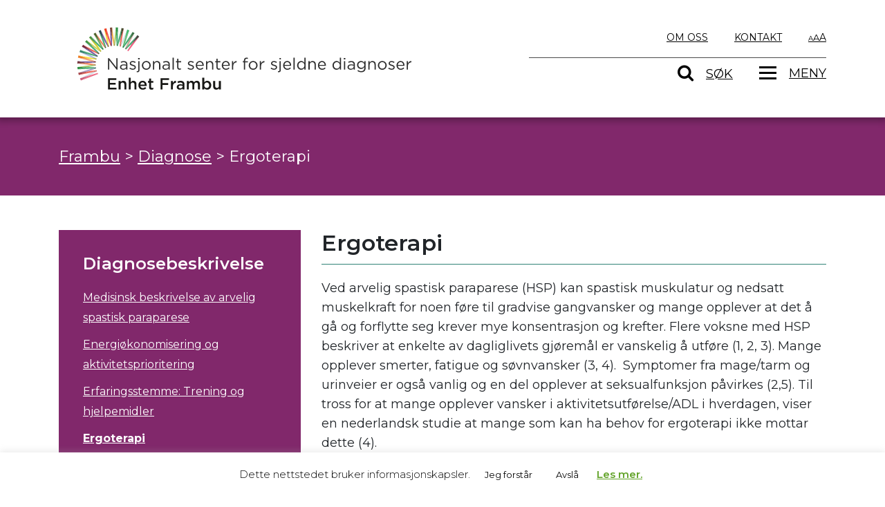

--- FILE ---
content_type: text/html; charset=UTF-8
request_url: https://frambu.no/diagnosebeskrivelse/ergoterapi-arvelig-spastisk-paraparese/
body_size: 24419
content:
<!DOCTYPE html>
<html lang="nb-NO" prefix="og: https://ogp.me/ns#">
<head>
	<meta charset="UTF-8">
	<meta http-equiv="X-UA-Compatible" content="IE=edge">
	<meta name="viewport" content="width=device-width, initial-scale=1, shrink-to-fit=no">
	<meta name="mobile-web-app-capable" content="yes">
	<meta name="apple-mobile-web-app-capable" content="yes">
	<meta name="apple-mobile-web-app-title" content="Frambu - Nasjonalt senter for sjeldne diagnoser &#8211; enhet Frambu">
	<link rel="profile" href="http://gmpg.org/xfn/11">
	<link rel="pingback" href="https://frambu.no/xmlrpc.php">
	<link href="https://fonts.googleapis.com/css?family=Montserrat:300,400,500,600,700" rel="stylesheet">
	<!-- Hubbub v.1.36.3 https://morehubbub.com/ -->
<meta property="og:locale" content="nb_NO" />
<meta property="og:type" content="article" />
<meta property="og:title" content="Ergoterapi" />
<meta property="og:description" content="Ved arvelig spastisk paraparese (HSP) kan spastisk muskulatur og nedsatt muskelkraft for noen føre til gradvise gangvansker og mange opplever at det å gå og forflytte seg krever mye konsentrasjon og krefter. Flere voksne med" />
<meta property="og:url" content="https://frambu.no/diagnosebeskrivelse/ergoterapi-arvelig-spastisk-paraparese/" />
<meta property="og:site_name" content="Frambu" />
<meta property="og:updated_time" content="2024-10-04T12:33:45+00:00" />
<meta property="article:published_time" content="2019-03-08T09:57:42+00:00" />
<meta property="article:modified_time" content="2024-10-04T12:33:45+00:00" />
<meta name="twitter:card" content="summary_large_image" />
<meta name="twitter:title" content="Ergoterapi" />
<meta name="twitter:description" content="Ved arvelig spastisk paraparese (HSP) kan spastisk muskulatur og nedsatt muskelkraft for noen føre til gradvise gangvansker og mange opplever at det å gå og forflytte seg krever mye konsentrasjon og krefter. Flere voksne med" />
<meta class="flipboard-article" content="Ved arvelig spastisk paraparese (HSP) kan spastisk muskulatur og nedsatt muskelkraft for noen føre til gradvise gangvansker og mange opplever at det å gå og forflytte seg krever mye konsentrasjon og krefter. Flere voksne med" />
<!-- Hubbub v.1.36.3 https://morehubbub.com/ -->

<!-- Search Engine Optimization by Rank Math - https://rankmath.com/ -->
<title>Ergoterapi - Frambu</title>
<meta name="description" content="Ved arvelig spastisk paraparese (HSP) kan spastisk muskulatur og nedsatt muskelkraft for noen føre til gradvise gangvansker og mange opplever at det å gå og"/>
<meta name="robots" content="follow, index, max-snippet:-1, max-video-preview:-1, max-image-preview:large"/>
<link rel="canonical" href="https://frambu.no/diagnosebeskrivelse/ergoterapi-arvelig-spastisk-paraparese/" />
<meta property="og:locale" content="nb_NO" />
<meta property="og:type" content="article" />
<meta property="og:title" content="Ergoterapi - Frambu" />
<meta property="og:description" content="Ved arvelig spastisk paraparese (HSP) kan spastisk muskulatur og nedsatt muskelkraft for noen føre til gradvise gangvansker og mange opplever at det å gå og" />
<meta property="og:url" content="https://frambu.no/diagnosebeskrivelse/ergoterapi-arvelig-spastisk-paraparese/" />
<meta property="og:site_name" content="Frambu" />
<meta property="article:publisher" content="https://www.facebook.com/frambu.no" />
<meta property="article:section" content="Arvelig spastisk paraparese" />
<meta property="og:updated_time" content="2024-10-04T12:33:45+02:00" />
<meta property="article:published_time" content="2019-03-08T09:57:42+01:00" />
<meta property="article:modified_time" content="2024-10-04T12:33:45+02:00" />
<meta name="twitter:card" content="summary_large_image" />
<meta name="twitter:title" content="Ergoterapi - Frambu" />
<meta name="twitter:description" content="Ved arvelig spastisk paraparese (HSP) kan spastisk muskulatur og nedsatt muskelkraft for noen føre til gradvise gangvansker og mange opplever at det å gå og" />
<script type="application/ld+json" class="rank-math-schema">{"@context":"https://schema.org","@graph":[{"@type":"Place","@id":"https://frambu.no/#place","geo":{"@type":"GeoCoordinates","latitude":"59.8228943","longitude":"10.8982148"},"hasMap":"https://www.google.com/maps/search/?api=1&amp;query=59.8228943,10.8982148","address":{"@type":"PostalAddress","streetAddress":"Sandbakkveien 18","addressLocality":"Siggerud","addressRegion":"\u00d8stlandet","postalCode":"1404","addressCountry":"Norway"}},{"@type":["NGO","Organization"],"@id":"https://frambu.no/#organization","name":"Frambu kompetansesenter for sjeldne diagnoser","url":"https://frambu.no","sameAs":["https://www.facebook.com/frambu.no"],"email":"info@frambu.no","address":{"@type":"PostalAddress","streetAddress":"Sandbakkveien 18","addressLocality":"Siggerud","addressRegion":"\u00d8stlandet","postalCode":"1404","addressCountry":"Norway"},"logo":{"@type":"ImageObject","@id":"https://frambu.no/#logo","url":"https://frambu.no/wp-content/uploads/2025/12/Frambu-logo_lang.svg","contentUrl":"https://frambu.no/wp-content/uploads/2025/12/Frambu-logo_lang.svg","caption":"Frambu kompetansesenter for sjeldne diagnoser","inLanguage":"nb-NO"},"contactPoint":[{"@type":"ContactPoint","telephone":"+4764856000","contactType":"customer support"}],"location":{"@id":"https://frambu.no/#place"}},{"@type":"WebSite","@id":"https://frambu.no/#website","url":"https://frambu.no","name":"Frambu kompetansesenter for sjeldne diagnoser","publisher":{"@id":"https://frambu.no/#organization"},"inLanguage":"nb-NO"},{"@type":"ImageObject","@id":"https://frambu.no/wp-content/uploads/2019/05/V\u00e5r-H\u00f8st-Jente-ser-p\u00e5-deg.jpg","url":"https://frambu.no/wp-content/uploads/2019/05/V\u00e5r-H\u00f8st-Jente-ser-p\u00e5-deg.jpg","width":"5605","height":"1725","inLanguage":"nb-NO"},{"@type":"WebPage","@id":"https://frambu.no/diagnosebeskrivelse/ergoterapi-arvelig-spastisk-paraparese/#webpage","url":"https://frambu.no/diagnosebeskrivelse/ergoterapi-arvelig-spastisk-paraparese/","name":"Ergoterapi - Frambu","datePublished":"2019-03-08T09:57:42+01:00","dateModified":"2024-10-04T12:33:45+02:00","isPartOf":{"@id":"https://frambu.no/#website"},"primaryImageOfPage":{"@id":"https://frambu.no/wp-content/uploads/2019/05/V\u00e5r-H\u00f8st-Jente-ser-p\u00e5-deg.jpg"},"inLanguage":"nb-NO"},{"@type":"Article","headline":"Ergoterapi - Frambu","datePublished":"2019-03-08T09:57:42+01:00","dateModified":"2024-10-04T12:33:45+02:00","author":{"@type":"Person","name":"admin_frambu"},"name":"Ergoterapi - Frambu","@id":"https://frambu.no/diagnosebeskrivelse/ergoterapi-arvelig-spastisk-paraparese/#schema-197170","isPartOf":{"@id":"https://frambu.no/diagnosebeskrivelse/ergoterapi-arvelig-spastisk-paraparese/#webpage"},"publisher":{"@id":"https://frambu.no/#organization"},"image":{"@id":"https://frambu.no/wp-content/uploads/2019/05/V\u00e5r-H\u00f8st-Jente-ser-p\u00e5-deg.jpg"},"inLanguage":"nb-NO","mainEntityOfPage":{"@id":"https://frambu.no/diagnosebeskrivelse/ergoterapi-arvelig-spastisk-paraparese/#webpage"}}]}</script>
<!-- /Rank Math WordPress SEO plugin -->

<link rel="alternate" type="application/rss+xml" title="Frambu &raquo; strøm" href="https://frambu.no/feed/" />
<link rel="alternate" title="oEmbed (JSON)" type="application/json+oembed" href="https://frambu.no/wp-json/oembed/1.0/embed?url=https%3A%2F%2Fframbu.no%2Fdiagnosebeskrivelse%2Fergoterapi-arvelig-spastisk-paraparese%2F" />
<link rel="alternate" title="oEmbed (XML)" type="text/xml+oembed" href="https://frambu.no/wp-json/oembed/1.0/embed?url=https%3A%2F%2Fframbu.no%2Fdiagnosebeskrivelse%2Fergoterapi-arvelig-spastisk-paraparese%2F&#038;format=xml" />
<style id='wp-img-auto-sizes-contain-inline-css' type='text/css'>
img:is([sizes=auto i],[sizes^="auto," i]){contain-intrinsic-size:3000px 1500px}
/*# sourceURL=wp-img-auto-sizes-contain-inline-css */
</style>
<link rel='stylesheet' id='wpmf-bakery-style-css' href='https://frambu.no/wp-content/plugins/wp-media-folder/assets/css/vc_style.css?ver=6.1.9' type='text/css' media='all' />
<link rel='stylesheet' id='wpmf-bakery-display-gallery-style-css' href='https://frambu.no/wp-content/plugins/wp-media-folder/assets/css/display-gallery/style-display-gallery.css?ver=6.1.9' type='text/css' media='all' />
<style id='wp-emoji-styles-inline-css' type='text/css'>

	img.wp-smiley, img.emoji {
		display: inline !important;
		border: none !important;
		box-shadow: none !important;
		height: 1em !important;
		width: 1em !important;
		margin: 0 0.07em !important;
		vertical-align: -0.1em !important;
		background: none !important;
		padding: 0 !important;
	}
/*# sourceURL=wp-emoji-styles-inline-css */
</style>
<link rel='stylesheet' id='wp-block-library-css' href='https://frambu.no/wp-includes/css/dist/block-library/style.min.css?ver=6.9' type='text/css' media='all' />
<style id='global-styles-inline-css' type='text/css'>
:root{--wp--preset--aspect-ratio--square: 1;--wp--preset--aspect-ratio--4-3: 4/3;--wp--preset--aspect-ratio--3-4: 3/4;--wp--preset--aspect-ratio--3-2: 3/2;--wp--preset--aspect-ratio--2-3: 2/3;--wp--preset--aspect-ratio--16-9: 16/9;--wp--preset--aspect-ratio--9-16: 9/16;--wp--preset--color--black: #000000;--wp--preset--color--cyan-bluish-gray: #abb8c3;--wp--preset--color--white: #ffffff;--wp--preset--color--pale-pink: #f78da7;--wp--preset--color--vivid-red: #cf2e2e;--wp--preset--color--luminous-vivid-orange: #ff6900;--wp--preset--color--luminous-vivid-amber: #fcb900;--wp--preset--color--light-green-cyan: #7bdcb5;--wp--preset--color--vivid-green-cyan: #00d084;--wp--preset--color--pale-cyan-blue: #8ed1fc;--wp--preset--color--vivid-cyan-blue: #0693e3;--wp--preset--color--vivid-purple: #9b51e0;--wp--preset--gradient--vivid-cyan-blue-to-vivid-purple: linear-gradient(135deg,rgb(6,147,227) 0%,rgb(155,81,224) 100%);--wp--preset--gradient--light-green-cyan-to-vivid-green-cyan: linear-gradient(135deg,rgb(122,220,180) 0%,rgb(0,208,130) 100%);--wp--preset--gradient--luminous-vivid-amber-to-luminous-vivid-orange: linear-gradient(135deg,rgb(252,185,0) 0%,rgb(255,105,0) 100%);--wp--preset--gradient--luminous-vivid-orange-to-vivid-red: linear-gradient(135deg,rgb(255,105,0) 0%,rgb(207,46,46) 100%);--wp--preset--gradient--very-light-gray-to-cyan-bluish-gray: linear-gradient(135deg,rgb(238,238,238) 0%,rgb(169,184,195) 100%);--wp--preset--gradient--cool-to-warm-spectrum: linear-gradient(135deg,rgb(74,234,220) 0%,rgb(151,120,209) 20%,rgb(207,42,186) 40%,rgb(238,44,130) 60%,rgb(251,105,98) 80%,rgb(254,248,76) 100%);--wp--preset--gradient--blush-light-purple: linear-gradient(135deg,rgb(255,206,236) 0%,rgb(152,150,240) 100%);--wp--preset--gradient--blush-bordeaux: linear-gradient(135deg,rgb(254,205,165) 0%,rgb(254,45,45) 50%,rgb(107,0,62) 100%);--wp--preset--gradient--luminous-dusk: linear-gradient(135deg,rgb(255,203,112) 0%,rgb(199,81,192) 50%,rgb(65,88,208) 100%);--wp--preset--gradient--pale-ocean: linear-gradient(135deg,rgb(255,245,203) 0%,rgb(182,227,212) 50%,rgb(51,167,181) 100%);--wp--preset--gradient--electric-grass: linear-gradient(135deg,rgb(202,248,128) 0%,rgb(113,206,126) 100%);--wp--preset--gradient--midnight: linear-gradient(135deg,rgb(2,3,129) 0%,rgb(40,116,252) 100%);--wp--preset--font-size--small: 13px;--wp--preset--font-size--medium: 20px;--wp--preset--font-size--large: 36px;--wp--preset--font-size--x-large: 42px;--wp--preset--spacing--20: 0.44rem;--wp--preset--spacing--30: 0.67rem;--wp--preset--spacing--40: 1rem;--wp--preset--spacing--50: 1.5rem;--wp--preset--spacing--60: 2.25rem;--wp--preset--spacing--70: 3.38rem;--wp--preset--spacing--80: 5.06rem;--wp--preset--shadow--natural: 6px 6px 9px rgba(0, 0, 0, 0.2);--wp--preset--shadow--deep: 12px 12px 50px rgba(0, 0, 0, 0.4);--wp--preset--shadow--sharp: 6px 6px 0px rgba(0, 0, 0, 0.2);--wp--preset--shadow--outlined: 6px 6px 0px -3px rgb(255, 255, 255), 6px 6px rgb(0, 0, 0);--wp--preset--shadow--crisp: 6px 6px 0px rgb(0, 0, 0);}:where(.is-layout-flex){gap: 0.5em;}:where(.is-layout-grid){gap: 0.5em;}body .is-layout-flex{display: flex;}.is-layout-flex{flex-wrap: wrap;align-items: center;}.is-layout-flex > :is(*, div){margin: 0;}body .is-layout-grid{display: grid;}.is-layout-grid > :is(*, div){margin: 0;}:where(.wp-block-columns.is-layout-flex){gap: 2em;}:where(.wp-block-columns.is-layout-grid){gap: 2em;}:where(.wp-block-post-template.is-layout-flex){gap: 1.25em;}:where(.wp-block-post-template.is-layout-grid){gap: 1.25em;}.has-black-color{color: var(--wp--preset--color--black) !important;}.has-cyan-bluish-gray-color{color: var(--wp--preset--color--cyan-bluish-gray) !important;}.has-white-color{color: var(--wp--preset--color--white) !important;}.has-pale-pink-color{color: var(--wp--preset--color--pale-pink) !important;}.has-vivid-red-color{color: var(--wp--preset--color--vivid-red) !important;}.has-luminous-vivid-orange-color{color: var(--wp--preset--color--luminous-vivid-orange) !important;}.has-luminous-vivid-amber-color{color: var(--wp--preset--color--luminous-vivid-amber) !important;}.has-light-green-cyan-color{color: var(--wp--preset--color--light-green-cyan) !important;}.has-vivid-green-cyan-color{color: var(--wp--preset--color--vivid-green-cyan) !important;}.has-pale-cyan-blue-color{color: var(--wp--preset--color--pale-cyan-blue) !important;}.has-vivid-cyan-blue-color{color: var(--wp--preset--color--vivid-cyan-blue) !important;}.has-vivid-purple-color{color: var(--wp--preset--color--vivid-purple) !important;}.has-black-background-color{background-color: var(--wp--preset--color--black) !important;}.has-cyan-bluish-gray-background-color{background-color: var(--wp--preset--color--cyan-bluish-gray) !important;}.has-white-background-color{background-color: var(--wp--preset--color--white) !important;}.has-pale-pink-background-color{background-color: var(--wp--preset--color--pale-pink) !important;}.has-vivid-red-background-color{background-color: var(--wp--preset--color--vivid-red) !important;}.has-luminous-vivid-orange-background-color{background-color: var(--wp--preset--color--luminous-vivid-orange) !important;}.has-luminous-vivid-amber-background-color{background-color: var(--wp--preset--color--luminous-vivid-amber) !important;}.has-light-green-cyan-background-color{background-color: var(--wp--preset--color--light-green-cyan) !important;}.has-vivid-green-cyan-background-color{background-color: var(--wp--preset--color--vivid-green-cyan) !important;}.has-pale-cyan-blue-background-color{background-color: var(--wp--preset--color--pale-cyan-blue) !important;}.has-vivid-cyan-blue-background-color{background-color: var(--wp--preset--color--vivid-cyan-blue) !important;}.has-vivid-purple-background-color{background-color: var(--wp--preset--color--vivid-purple) !important;}.has-black-border-color{border-color: var(--wp--preset--color--black) !important;}.has-cyan-bluish-gray-border-color{border-color: var(--wp--preset--color--cyan-bluish-gray) !important;}.has-white-border-color{border-color: var(--wp--preset--color--white) !important;}.has-pale-pink-border-color{border-color: var(--wp--preset--color--pale-pink) !important;}.has-vivid-red-border-color{border-color: var(--wp--preset--color--vivid-red) !important;}.has-luminous-vivid-orange-border-color{border-color: var(--wp--preset--color--luminous-vivid-orange) !important;}.has-luminous-vivid-amber-border-color{border-color: var(--wp--preset--color--luminous-vivid-amber) !important;}.has-light-green-cyan-border-color{border-color: var(--wp--preset--color--light-green-cyan) !important;}.has-vivid-green-cyan-border-color{border-color: var(--wp--preset--color--vivid-green-cyan) !important;}.has-pale-cyan-blue-border-color{border-color: var(--wp--preset--color--pale-cyan-blue) !important;}.has-vivid-cyan-blue-border-color{border-color: var(--wp--preset--color--vivid-cyan-blue) !important;}.has-vivid-purple-border-color{border-color: var(--wp--preset--color--vivid-purple) !important;}.has-vivid-cyan-blue-to-vivid-purple-gradient-background{background: var(--wp--preset--gradient--vivid-cyan-blue-to-vivid-purple) !important;}.has-light-green-cyan-to-vivid-green-cyan-gradient-background{background: var(--wp--preset--gradient--light-green-cyan-to-vivid-green-cyan) !important;}.has-luminous-vivid-amber-to-luminous-vivid-orange-gradient-background{background: var(--wp--preset--gradient--luminous-vivid-amber-to-luminous-vivid-orange) !important;}.has-luminous-vivid-orange-to-vivid-red-gradient-background{background: var(--wp--preset--gradient--luminous-vivid-orange-to-vivid-red) !important;}.has-very-light-gray-to-cyan-bluish-gray-gradient-background{background: var(--wp--preset--gradient--very-light-gray-to-cyan-bluish-gray) !important;}.has-cool-to-warm-spectrum-gradient-background{background: var(--wp--preset--gradient--cool-to-warm-spectrum) !important;}.has-blush-light-purple-gradient-background{background: var(--wp--preset--gradient--blush-light-purple) !important;}.has-blush-bordeaux-gradient-background{background: var(--wp--preset--gradient--blush-bordeaux) !important;}.has-luminous-dusk-gradient-background{background: var(--wp--preset--gradient--luminous-dusk) !important;}.has-pale-ocean-gradient-background{background: var(--wp--preset--gradient--pale-ocean) !important;}.has-electric-grass-gradient-background{background: var(--wp--preset--gradient--electric-grass) !important;}.has-midnight-gradient-background{background: var(--wp--preset--gradient--midnight) !important;}.has-small-font-size{font-size: var(--wp--preset--font-size--small) !important;}.has-medium-font-size{font-size: var(--wp--preset--font-size--medium) !important;}.has-large-font-size{font-size: var(--wp--preset--font-size--large) !important;}.has-x-large-font-size{font-size: var(--wp--preset--font-size--x-large) !important;}
/*# sourceURL=global-styles-inline-css */
</style>

<style id='classic-theme-styles-inline-css' type='text/css'>
/*! This file is auto-generated */
.wp-block-button__link{color:#fff;background-color:#32373c;border-radius:9999px;box-shadow:none;text-decoration:none;padding:calc(.667em + 2px) calc(1.333em + 2px);font-size:1.125em}.wp-block-file__button{background:#32373c;color:#fff;text-decoration:none}
/*# sourceURL=/wp-includes/css/classic-themes.min.css */
</style>
<link rel='stylesheet' id='wpmf-gallery-popup-style-css' href='https://frambu.no/wp-content/plugins/wp-media-folder/assets/css/display-gallery/magnific-popup.css?ver=0.9.9' type='text/css' media='all' />
<link rel='stylesheet' id='cookie-law-info-css' href='https://frambu.no/wp-content/plugins/cookie-law-info/legacy/public/css/cookie-law-info-public.css?ver=3.3.9.1' type='text/css' media='all' />
<link rel='stylesheet' id='cookie-law-info-gdpr-css' href='https://frambu.no/wp-content/plugins/cookie-law-info/legacy/public/css/cookie-law-info-gdpr.css?ver=3.3.9.1' type='text/css' media='all' />
<link rel='stylesheet' id='learndash_quiz_front_css-css' href='//frambu.no/wp-content/plugins/sfwd-lms/themes/legacy/templates/learndash_quiz_front.min.css?ver=4.25.6' type='text/css' media='all' />
<link rel='stylesheet' id='dashicons-css' href='https://frambu.no/wp-includes/css/dashicons.min.css?ver=6.9' type='text/css' media='all' />
<link rel='stylesheet' id='learndash-front-css' href='//frambu.no/wp-content/plugins/sfwd-lms/themes/ld30/assets/css/learndash.min.css?ver=4.25.6' type='text/css' media='all' />
<style id='learndash-front-inline-css' type='text/css'>
		.learndash-wrapper .ld-item-list .ld-item-list-item.ld-is-next,
		.learndash-wrapper .wpProQuiz_content .wpProQuiz_questionListItem label:focus-within {
			border-color: #81286b;
		}

		/*
		.learndash-wrapper a:not(.ld-button):not(#quiz_continue_link):not(.ld-focus-menu-link):not(.btn-blue):not(#quiz_continue_link):not(.ld-js-register-account):not(#ld-focus-mode-course-heading):not(#btn-join):not(.ld-item-name):not(.ld-table-list-item-preview):not(.ld-lesson-item-preview-heading),
		 */

		.learndash-wrapper .ld-breadcrumbs a,
		.learndash-wrapper .ld-lesson-item.ld-is-current-lesson .ld-lesson-item-preview-heading,
		.learndash-wrapper .ld-lesson-item.ld-is-current-lesson .ld-lesson-title,
		.learndash-wrapper .ld-primary-color-hover:hover,
		.learndash-wrapper .ld-primary-color,
		.learndash-wrapper .ld-primary-color-hover:hover,
		.learndash-wrapper .ld-primary-color,
		.learndash-wrapper .ld-tabs .ld-tabs-navigation .ld-tab.ld-active,
		.learndash-wrapper .ld-button.ld-button-transparent,
		.learndash-wrapper .ld-button.ld-button-reverse,
		.learndash-wrapper .ld-icon-certificate,
		.learndash-wrapper .ld-login-modal .ld-login-modal-login .ld-modal-heading,
		#wpProQuiz_user_content a,
		.learndash-wrapper .ld-item-list .ld-item-list-item a.ld-item-name:hover,
		.learndash-wrapper .ld-focus-comments__heading-actions .ld-expand-button,
		.learndash-wrapper .ld-focus-comments__heading a,
		.learndash-wrapper .ld-focus-comments .comment-respond a,
		.learndash-wrapper .ld-focus-comment .ld-comment-reply a.comment-reply-link:hover,
		.learndash-wrapper .ld-expand-button.ld-button-alternate {
			color: #81286b !important;
		}

		.learndash-wrapper .ld-focus-comment.bypostauthor>.ld-comment-wrapper,
		.learndash-wrapper .ld-focus-comment.role-group_leader>.ld-comment-wrapper,
		.learndash-wrapper .ld-focus-comment.role-administrator>.ld-comment-wrapper {
			background-color:rgba(129, 40, 107, 0.03) !important;
		}


		.learndash-wrapper .ld-primary-background,
		.learndash-wrapper .ld-tabs .ld-tabs-navigation .ld-tab.ld-active:after {
			background: #81286b !important;
		}



		.learndash-wrapper .ld-course-navigation .ld-lesson-item.ld-is-current-lesson .ld-status-incomplete,
		.learndash-wrapper .ld-focus-comment.bypostauthor:not(.ptype-sfwd-assignment) >.ld-comment-wrapper>.ld-comment-avatar img,
		.learndash-wrapper .ld-focus-comment.role-group_leader>.ld-comment-wrapper>.ld-comment-avatar img,
		.learndash-wrapper .ld-focus-comment.role-administrator>.ld-comment-wrapper>.ld-comment-avatar img {
			border-color: #81286b !important;
		}



		.learndash-wrapper .ld-loading::before {
			border-top:3px solid #81286b !important;
		}

		.learndash-wrapper .ld-button:hover:not([disabled]):not(.ld-button-transparent):not(.ld--ignore-inline-css),
		#learndash-tooltips .ld-tooltip:after,
		#learndash-tooltips .ld-tooltip,
		.ld-tooltip:not(.ld-tooltip--modern) [role="tooltip"],
		.learndash-wrapper .ld-primary-background,
		.learndash-wrapper .btn-join:not(.ld--ignore-inline-css),
		.learndash-wrapper #btn-join:not(.ld--ignore-inline-css),
		.learndash-wrapper .ld-button:not([disabled]):not(.ld-button-reverse):not(.ld-button-transparent):not(.ld--ignore-inline-css),
		.learndash-wrapper .ld-expand-button:not([disabled]),
		.learndash-wrapper .wpProQuiz_content .wpProQuiz_button:not([disabled]):not(.wpProQuiz_button_reShowQuestion):not(.wpProQuiz_button_restartQuiz),
		.learndash-wrapper .wpProQuiz_content .wpProQuiz_button2:not([disabled]),
		.learndash-wrapper .ld-focus .ld-focus-sidebar .ld-course-navigation-heading,
		.learndash-wrapper .ld-focus-comments .form-submit #submit,
		.learndash-wrapper .ld-login-modal input[type='submit']:not([disabled]),
		.learndash-wrapper .ld-login-modal .ld-login-modal-register:not([disabled]),
		.learndash-wrapper .wpProQuiz_content .wpProQuiz_certificate a.btn-blue:not([disabled]),
		.learndash-wrapper .ld-focus .ld-focus-header .ld-user-menu .ld-user-menu-items a:not([disabled]),
		#wpProQuiz_user_content table.wp-list-table thead th,
		#wpProQuiz_overlay_close:not([disabled]),
		.learndash-wrapper .ld-expand-button.ld-button-alternate:not([disabled]) .ld-icon {
			background-color: #81286b !important;
			color: #ffffff;
		}

		.learndash-wrapper .ld-focus .ld-focus-sidebar .ld-focus-sidebar-trigger:not([disabled]):not(:hover):not(:focus) .ld-icon {
			background-color: #81286b;
		}

		.learndash-wrapper .ld-focus .ld-focus-sidebar .ld-focus-sidebar-trigger:hover .ld-icon,
		.learndash-wrapper .ld-focus .ld-focus-sidebar .ld-focus-sidebar-trigger:focus .ld-icon {
			border-color: #81286b;
			color: #81286b;
		}

		.learndash-wrapper .ld-button:focus:not(.ld-button-transparent):not(.ld--ignore-inline-css),
		.learndash-wrapper .btn-join:focus:not(.ld--ignore-inline-css),
		.learndash-wrapper #btn-join:focus:not(.ld--ignore-inline-css),
		.learndash-wrapper .ld-expand-button:focus,
		.learndash-wrapper .wpProQuiz_content .wpProQuiz_button:not(.wpProQuiz_button_reShowQuestion):focus:not(.wpProQuiz_button_restartQuiz),
		.learndash-wrapper .wpProQuiz_content .wpProQuiz_button2:focus,
		.learndash-wrapper .ld-focus-comments .form-submit #submit,
		.learndash-wrapper .ld-login-modal input[type='submit']:focus,
		.learndash-wrapper .ld-login-modal .ld-login-modal-register:focus,
		.learndash-wrapper .wpProQuiz_content .wpProQuiz_certificate a.btn-blue:focus {
			opacity: 0.75; /* Replicates the hover/focus states pre-4.21.3. */
			outline-color: #81286b;
		}

		.learndash-wrapper .ld-button:hover:not(.ld-button-transparent):not(.ld--ignore-inline-css),
		.learndash-wrapper .btn-join:hover:not(.ld--ignore-inline-css),
		.learndash-wrapper #btn-join:hover:not(.ld--ignore-inline-css),
		.learndash-wrapper .ld-expand-button:hover,
		.learndash-wrapper .wpProQuiz_content .wpProQuiz_button:not(.wpProQuiz_button_reShowQuestion):hover:not(.wpProQuiz_button_restartQuiz),
		.learndash-wrapper .wpProQuiz_content .wpProQuiz_button2:hover,
		.learndash-wrapper .ld-focus-comments .form-submit #submit,
		.learndash-wrapper .ld-login-modal input[type='submit']:hover,
		.learndash-wrapper .ld-login-modal .ld-login-modal-register:hover,
		.learndash-wrapper .wpProQuiz_content .wpProQuiz_certificate a.btn-blue:hover {
			background-color: #81286b; /* Replicates the hover/focus states pre-4.21.3. */
			opacity: 0.85; /* Replicates the hover/focus states pre-4.21.3. */
		}

		.learndash-wrapper .ld-item-list .ld-item-search .ld-closer:focus {
			border-color: #81286b;
		}

		.learndash-wrapper .ld-focus .ld-focus-header .ld-user-menu .ld-user-menu-items:before {
			border-bottom-color: #81286b !important;
		}

		.learndash-wrapper .ld-button.ld-button-transparent:hover {
			background: transparent !important;
		}

		.learndash-wrapper .ld-button.ld-button-transparent:focus {
			outline-color: #81286b;
		}

		.learndash-wrapper .ld-focus .ld-focus-header .sfwd-mark-complete .learndash_mark_complete_button:not(.ld--ignore-inline-css),
		.learndash-wrapper .ld-focus .ld-focus-header #sfwd-mark-complete #learndash_mark_complete_button,
		.learndash-wrapper .ld-button.ld-button-transparent,
		.learndash-wrapper .ld-button.ld-button-alternate,
		.learndash-wrapper .ld-expand-button.ld-button-alternate {
			background-color:transparent !important;
		}

		.learndash-wrapper .ld-focus-header .ld-user-menu .ld-user-menu-items a,
		.learndash-wrapper .ld-button.ld-button-reverse:hover,
		.learndash-wrapper .ld-alert-success .ld-alert-icon.ld-icon-certificate,
		.learndash-wrapper .ld-alert-warning .ld-button,
		.learndash-wrapper .ld-primary-background.ld-status {
			color:white !important;
		}

		.learndash-wrapper .ld-status.ld-status-unlocked {
			background-color: rgba(129,40,107,0.2) !important;
			color: #81286b !important;
		}

		.learndash-wrapper .wpProQuiz_content .wpProQuiz_addToplist {
			background-color: rgba(129,40,107,0.1) !important;
			border: 1px solid #81286b !important;
		}

		.learndash-wrapper .wpProQuiz_content .wpProQuiz_toplistTable th {
			background: #81286b !important;
		}

		.learndash-wrapper .wpProQuiz_content .wpProQuiz_toplistTrOdd {
			background-color: rgba(129,40,107,0.1) !important;
		}


		.learndash-wrapper .wpProQuiz_content .wpProQuiz_time_limit .wpProQuiz_progress {
			background-color: #81286b !important;
		}
		
		.learndash-wrapper #quiz_continue_link,
		.learndash-wrapper .ld-secondary-background,
		.learndash-wrapper .learndash_mark_complete_button:not(.ld--ignore-inline-css),
		.learndash-wrapper #learndash_mark_complete_button,
		.learndash-wrapper .ld-status-complete,
		.learndash-wrapper .ld-alert-success .ld-button,
		.learndash-wrapper .ld-alert-success .ld-alert-icon {
			background-color: #318377 !important;
		}

		.learndash-wrapper #quiz_continue_link:focus,
		.learndash-wrapper .learndash_mark_complete_button:focus:not(.ld--ignore-inline-css),
		.learndash-wrapper #learndash_mark_complete_button:focus,
		.learndash-wrapper .ld-alert-success .ld-button:focus {
			outline-color: #318377;
		}

		.learndash-wrapper .wpProQuiz_content a#quiz_continue_link {
			background-color: #318377 !important;
		}

		.learndash-wrapper .wpProQuiz_content a#quiz_continue_link:focus {
			outline-color: #318377;
		}

		.learndash-wrapper .course_progress .sending_progress_bar {
			background: #318377 !important;
		}

		.learndash-wrapper .wpProQuiz_content .wpProQuiz_button_reShowQuestion:hover, .learndash-wrapper .wpProQuiz_content .wpProQuiz_button_restartQuiz:hover {
			background-color: #318377 !important;
			opacity: 0.75;
		}

		.learndash-wrapper .wpProQuiz_content .wpProQuiz_button_reShowQuestion:focus,
		.learndash-wrapper .wpProQuiz_content .wpProQuiz_button_restartQuiz:focus {
			outline-color: #318377;
		}

		.learndash-wrapper .ld-secondary-color-hover:hover,
		.learndash-wrapper .ld-secondary-color,
		.learndash-wrapper .ld-focus .ld-focus-header .sfwd-mark-complete .learndash_mark_complete_button:not(.ld--ignore-inline-css),
		.learndash-wrapper .ld-focus .ld-focus-header #sfwd-mark-complete #learndash_mark_complete_button,
		.learndash-wrapper .ld-focus .ld-focus-header .sfwd-mark-complete:after {
			color: #318377 !important;
		}

		.learndash-wrapper .ld-secondary-in-progress-icon {
			border-left-color: #318377 !important;
			border-top-color: #318377 !important;
		}

		.learndash-wrapper .ld-alert-success {
			border-color: #318377;
			background-color: transparent !important;
			color: #318377;
		}

		
/*# sourceURL=learndash-front-inline-css */
</style>
<link rel='stylesheet' id='ldx-design-upgrade-learndash-css' href='https://frambu.no/wp-content/plugins/design-upgrade-learndash/assets/css/ld3.css?ver=2.12' type='text/css' media='all' />
<link rel='stylesheet' id='learndash-css' href='//frambu.no/wp-content/plugins/sfwd-lms/src/assets/dist/css/styles.css?ver=4.25.6' type='text/css' media='all' />
<link rel='stylesheet' id='jquery-dropdown-css-css' href='//frambu.no/wp-content/plugins/sfwd-lms/assets/css/jquery.dropdown.min.css?ver=4.25.6' type='text/css' media='all' />
<link rel='stylesheet' id='learndash_lesson_video-css' href='//frambu.no/wp-content/plugins/sfwd-lms/themes/legacy/templates/learndash_lesson_video.min.css?ver=4.25.6' type='text/css' media='all' />
<link rel='stylesheet' id='learndash-admin-bar-css' href='https://frambu.no/wp-content/plugins/sfwd-lms/src/assets/dist/css/admin-bar/styles.css?ver=4.25.6' type='text/css' media='all' />
<link rel='stylesheet' id='learndash-course-grid-skin-grid-css' href='https://frambu.no/wp-content/plugins/sfwd-lms/includes/course-grid/templates/skins/grid/style.css?ver=4.25.6' type='text/css' media='all' />
<link rel='stylesheet' id='learndash-course-grid-pagination-css' href='https://frambu.no/wp-content/plugins/sfwd-lms/includes/course-grid/templates/pagination/style.css?ver=4.25.6' type='text/css' media='all' />
<link rel='stylesheet' id='learndash-course-grid-filter-css' href='https://frambu.no/wp-content/plugins/sfwd-lms/includes/course-grid/templates/filter/style.css?ver=4.25.6' type='text/css' media='all' />
<link rel='stylesheet' id='learndash-course-grid-card-grid-1-css' href='https://frambu.no/wp-content/plugins/sfwd-lms/includes/course-grid/templates/cards/grid-1/style.css?ver=4.25.6' type='text/css' media='all' />
<link rel='stylesheet' id='h5p-plugin-styles-css' href='https://frambu.no/wp-content/plugins/h5p/h5p-php-library/styles/h5p.css?ver=1.16.2' type='text/css' media='all' />
<link rel='stylesheet' id='articulate-custom-css-css' href='https://frambu.no/wp-content/plugins/insert-or-embed-articulate-content-into-wordpress-premium/css/frontend.css?ver=6.9' type='text/css' media='all' />
<link rel='stylesheet' id='qre-common-css-css' href='https://frambu.no/wp-content/plugins/learndash-propanel/assets/dist/css/common.css?ver=3.0.3' type='text/css' media='all' />
<link rel='stylesheet' id='wp-components-css' href='https://frambu.no/wp-includes/css/dist/components/style.min.css?ver=6.9' type='text/css' media='all' />
<link rel='stylesheet' id='wrld_global_styles-css' href='https://frambu.no/wp-content/plugins/learndash-propanel/includes/reports-base/assets/css/style.css?ver=3.0.3' type='text/css' media='all' />
<link rel='stylesheet' id='vidiflex-styles-css' href='https://frambu.no/wp-content/themes/vidiflex/css/theme.css?ver=1.0.0' type='text/css' media='all' />
<link rel='stylesheet' id='dpsp-frontend-style-pro-css' href='https://frambu.no/wp-content/plugins/social-pug/assets/dist/style-frontend-pro.css?ver=1.36.3' type='text/css' media='all' />
<style id='dpsp-frontend-style-pro-inline-css' type='text/css'>

				@media screen and ( max-width : 720px ) {
					.dpsp-content-wrapper.dpsp-hide-on-mobile,
					.dpsp-share-text.dpsp-hide-on-mobile {
						display: none;
					}
					.dpsp-has-spacing .dpsp-networks-btns-wrapper li {
						margin:0 2% 10px 0;
					}
					.dpsp-network-btn.dpsp-has-label:not(.dpsp-has-count) {
						max-height: 40px;
						padding: 0;
						justify-content: center;
					}
					.dpsp-content-wrapper.dpsp-size-small .dpsp-network-btn.dpsp-has-label:not(.dpsp-has-count){
						max-height: 32px;
					}
					.dpsp-content-wrapper.dpsp-size-large .dpsp-network-btn.dpsp-has-label:not(.dpsp-has-count){
						max-height: 46px;
					}
				}
			
/*# sourceURL=dpsp-frontend-style-pro-inline-css */
</style>
<link rel='stylesheet' id='um_modal-css' href='https://frambu.no/wp-content/plugins/ultimate-member/assets/css/um-modal.min.css?ver=2.11.1' type='text/css' media='all' />
<link rel='stylesheet' id='um_ui-css' href='https://frambu.no/wp-content/plugins/ultimate-member/assets/libs/jquery-ui/jquery-ui.min.css?ver=1.13.2' type='text/css' media='all' />
<link rel='stylesheet' id='um_tipsy-css' href='https://frambu.no/wp-content/plugins/ultimate-member/assets/libs/tipsy/tipsy.min.css?ver=1.0.0a' type='text/css' media='all' />
<link rel='stylesheet' id='um_raty-css' href='https://frambu.no/wp-content/plugins/ultimate-member/assets/libs/raty/um-raty.min.css?ver=2.6.0' type='text/css' media='all' />
<link rel='stylesheet' id='select2-css' href='https://frambu.no/wp-content/plugins/ultimate-member/assets/libs/select2/select2.min.css?ver=4.0.13' type='text/css' media='all' />
<link rel='stylesheet' id='um_fileupload-css' href='https://frambu.no/wp-content/plugins/ultimate-member/assets/css/um-fileupload.min.css?ver=2.11.1' type='text/css' media='all' />
<link rel='stylesheet' id='um_confirm-css' href='https://frambu.no/wp-content/plugins/ultimate-member/assets/libs/um-confirm/um-confirm.min.css?ver=1.0' type='text/css' media='all' />
<link rel='stylesheet' id='um_datetime-css' href='https://frambu.no/wp-content/plugins/ultimate-member/assets/libs/pickadate/default.min.css?ver=3.6.2' type='text/css' media='all' />
<link rel='stylesheet' id='um_datetime_date-css' href='https://frambu.no/wp-content/plugins/ultimate-member/assets/libs/pickadate/default.date.min.css?ver=3.6.2' type='text/css' media='all' />
<link rel='stylesheet' id='um_datetime_time-css' href='https://frambu.no/wp-content/plugins/ultimate-member/assets/libs/pickadate/default.time.min.css?ver=3.6.2' type='text/css' media='all' />
<link rel='stylesheet' id='um_fonticons_ii-css' href='https://frambu.no/wp-content/plugins/ultimate-member/assets/libs/legacy/fonticons/fonticons-ii.min.css?ver=2.11.1' type='text/css' media='all' />
<link rel='stylesheet' id='um_fonticons_fa-css' href='https://frambu.no/wp-content/plugins/ultimate-member/assets/libs/legacy/fonticons/fonticons-fa.min.css?ver=2.11.1' type='text/css' media='all' />
<link rel='stylesheet' id='um_fontawesome-css' href='https://frambu.no/wp-content/plugins/ultimate-member/assets/css/um-fontawesome.min.css?ver=6.5.2' type='text/css' media='all' />
<link rel='stylesheet' id='um_common-css' href='https://frambu.no/wp-content/plugins/ultimate-member/assets/css/common.min.css?ver=2.11.1' type='text/css' media='all' />
<link rel='stylesheet' id='um_responsive-css' href='https://frambu.no/wp-content/plugins/ultimate-member/assets/css/um-responsive.min.css?ver=2.11.1' type='text/css' media='all' />
<link rel='stylesheet' id='um_styles-css' href='https://frambu.no/wp-content/plugins/ultimate-member/assets/css/um-styles.min.css?ver=2.11.1' type='text/css' media='all' />
<link rel='stylesheet' id='um_crop-css' href='https://frambu.no/wp-content/plugins/ultimate-member/assets/libs/cropper/cropper.min.css?ver=1.6.1' type='text/css' media='all' />
<link rel='stylesheet' id='um_profile-css' href='https://frambu.no/wp-content/plugins/ultimate-member/assets/css/um-profile.min.css?ver=2.11.1' type='text/css' media='all' />
<link rel='stylesheet' id='um_account-css' href='https://frambu.no/wp-content/plugins/ultimate-member/assets/css/um-account.min.css?ver=2.11.1' type='text/css' media='all' />
<link rel='stylesheet' id='um_misc-css' href='https://frambu.no/wp-content/plugins/ultimate-member/assets/css/um-misc.min.css?ver=2.11.1' type='text/css' media='all' />
<link rel='stylesheet' id='um_default_css-css' href='https://frambu.no/wp-content/plugins/ultimate-member/assets/css/um-old-default.min.css?ver=2.11.1' type='text/css' media='all' />
<script type="text/javascript" src="https://frambu.no/wp-includes/js/jquery/jquery.min.js?ver=3.7.1" id="jquery-core-js"></script>
<script type="text/javascript" src="https://frambu.no/wp-includes/js/jquery/jquery-migrate.min.js?ver=3.4.1" id="jquery-migrate-js"></script>
<script type="text/javascript" id="cookie-law-info-js-extra">
/* <![CDATA[ */
var Cli_Data = {"nn_cookie_ids":[],"cookielist":[],"non_necessary_cookies":[],"ccpaEnabled":"","ccpaRegionBased":"","ccpaBarEnabled":"","strictlyEnabled":["necessary","obligatoire"],"ccpaType":"gdpr","js_blocking":"","custom_integration":"","triggerDomRefresh":"","secure_cookies":""};
var cli_cookiebar_settings = {"animate_speed_hide":"500","animate_speed_show":"500","background":"#ffffff","border":"#b1a6a6c2","border_on":"","button_1_button_colour":"#ffffff","button_1_button_hover":"#cccccc","button_1_link_colour":"#0a0a0a","button_1_as_button":"1","button_1_new_win":"","button_2_button_colour":"#333","button_2_button_hover":"#292929","button_2_link_colour":"#62a329","button_2_as_button":"","button_2_hidebar":"","button_3_button_colour":"#ffffff","button_3_button_hover":"#cccccc","button_3_link_colour":"#0a0a0a","button_3_as_button":"1","button_3_new_win":"","button_4_button_colour":"#000","button_4_button_hover":"#000000","button_4_link_colour":"#62a329","button_4_as_button":"","button_7_button_colour":"#61a229","button_7_button_hover":"#4e8221","button_7_link_colour":"#fff","button_7_as_button":"1","button_7_new_win":"","font_family":"inherit","header_fix":"","notify_animate_hide":"1","notify_animate_show":"","notify_div_id":"#cookie-law-info-bar","notify_position_horizontal":"right","notify_position_vertical":"bottom","scroll_close":"","scroll_close_reload":"","accept_close_reload":"","reject_close_reload":"","showagain_tab":"","showagain_background":"#fff","showagain_border":"#000","showagain_div_id":"#cookie-law-info-again","showagain_x_position":"100px","text":"#0a0a0a","show_once_yn":"","show_once":"10000","logging_on":"","as_popup":"","popup_overlay":"1","bar_heading_text":"","cookie_bar_as":"banner","popup_showagain_position":"bottom-right","widget_position":"left"};
var log_object = {"ajax_url":"https://frambu.no/wp-admin/admin-ajax.php"};
//# sourceURL=cookie-law-info-js-extra
/* ]]> */
</script>
<script type="text/javascript" src="https://frambu.no/wp-content/plugins/cookie-law-info/legacy/public/js/cookie-law-info-public.js?ver=3.3.9.1" id="cookie-law-info-js"></script>
<script type="text/javascript" src="https://frambu.no/wp-content/plugins/insert-or-embed-articulate-content-into-wordpress-premium/js/frontend.js?ver=6.9" id="articulate-custom-js-js"></script>
<script type="text/javascript" src="https://frambu.no/wp-content/plugins/learndash-propanel/assets/dist/js/common.js?ver=3.0.3" id="qre-common-js-js"></script>
<script type="text/javascript" src="https://frambu.no/wp-content/themes/vidiflex/js/popper.min.js?ver=1" id="popper-scripts-js"></script>
<script type="text/javascript" src="https://frambu.no/wp-content/themes/vidiflex/js/nav.js?ver=1" id="nav-scripts-js"></script>
<script type="text/javascript" src="https://frambu.no/wp-content/plugins/ultimate-member/assets/js/um-gdpr.min.js?ver=2.11.1" id="um-gdpr-js"></script>
<script></script><link rel="https://api.w.org/" href="https://frambu.no/wp-json/" /><link rel="alternate" title="JSON" type="application/json" href="https://frambu.no/wp-json/wp/v2/diagnostisk_informas/2195" /><link rel="EditURI" type="application/rsd+xml" title="RSD" href="https://frambu.no/xmlrpc.php?rsd" />
<meta name="generator" content="WordPress 6.9" />
<link rel='shortlink' href='https://frambu.no/?p=2195' />
<meta name="hubbub-info" description="Hubbub 1.36.3"><meta name="generator" content="Powered by WPBakery Page Builder - drag and drop page builder for WordPress."/>
<noscript><style> .wpb_animate_when_almost_visible { opacity: 1; }</style></noscript>	<link rel="shortcut icon" href="/favicon.ico" type="image/x-icon">
	<link rel="icon" href="/favicon.ico" type="image/x-icon">
<link rel='stylesheet' id='h5p-core-styles-h5p-css' href='https://frambu.no/wp-content/plugins/h5p/h5p-php-library/styles/h5p.css?ver=1.16.2' type='text/css' media='all' />
<link rel='stylesheet' id='h5p-core-styles-h5p-confirmation-dialog-css' href='https://frambu.no/wp-content/plugins/h5p/h5p-php-library/styles/h5p-confirmation-dialog.css?ver=1.16.2' type='text/css' media='all' />
<link rel='stylesheet' id='h5p-core-styles-h5p-core-button-css' href='https://frambu.no/wp-content/plugins/h5p/h5p-php-library/styles/h5p-core-button.css?ver=1.16.2' type='text/css' media='all' />
<link rel='stylesheet' id='h5p-core-styles-h5p-tooltip-css' href='https://frambu.no/wp-content/plugins/h5p/h5p-php-library/styles/h5p-tooltip.css?ver=1.16.2' type='text/css' media='all' />
<link rel='stylesheet' id='h5p-core-styles-h5p-table-css' href='https://frambu.no/wp-content/plugins/h5p/h5p-php-library/styles/h5p-table.css?ver=1.16.2' type='text/css' media='all' />
<link rel='stylesheet' id='js_composer_front-css' href='https://frambu.no/wp-content/plugins/js_composer/assets/css/js_composer.min.css?ver=8.7.2' type='text/css' media='all' />
</head>

<body class="wp-singular diagnostisk_informas-template-default single single-diagnostisk_informas postid-2195 wp-custom-logo wp-theme-vidiflex ldx-plugin group-blog wpb-js-composer js-comp-ver-8.7.2 vc_responsive">

<div class="hfeed site" id="page">

	<!-- ******************* The Navbar Area ******************* -->
<div class="wrapper-fluid wrapper-navbar" id="wrapper-navbar" itemscope itemtype="http://schema.org/WebSite">

		<a class="skip-link screen-reader-text sr-only sr-only-focusable" href="#content">Hopp til innhold</a>

		<nav class="navbar navbar-expand-md">

					<div class="container" >
		
					<!-- Your site title as branding in the menu -->
					<a href="https://frambu.no/" class="navbar-brand custom-logo-link" rel="home"><img width="1162" height="312" src="https://frambu.no/wp-content/uploads/2025/12/Frambu-logo_lang.svg" class="img-fluid" alt="Frambu" decoding="async" fetchpriority="high" /></a><!-- end custom logo -->
				<div class="main-menu">
					<!-- The WordPress Menu goes here -->
					<div id="topNavBar" class="navbar-collapse"><ul id="top-menu" class="navbar-nav"><li class="menu-item">
										<div class="GoogleTranslate">
											<div id="google_translate_element"></div>
											<script type="text/javascript">
												function googleTranslateElementInit() {
													new google.translate.TranslateElement({ pageLanguage: 'en', autoDisplay: false, multilanguagePage: true }, 'google_translate_element');
												}
											</script>
											<script type="text/javascript" src="//translate.google.com/translate_a/element.js?cb=googleTranslateElementInit"></script>
										</div>
									</li><li id="menu-item-97" class="menu-item menu-item-type-post_type menu-item-object-page nav-item menu-item-97"><a title="Om oss" href="https://frambu.no/om-oss/" class="nav-link"><span class="name">Om oss</span></a></li>
<li id="menu-item-96" class="menu-item menu-item-type-post_type menu-item-object-page nav-item menu-item-96"><a title="Kontakt" href="https://frambu.no/kontakt/" class="nav-link"><span class="name">Kontakt</span></a></li>
<li id="menu-item-95" class="  menu-item menu-item-type-post_type menu-item-object-page nav-item menu-item-95"><a title="A" href="https://frambu.no/aaa/" class="nav-link"><span class="icon aaa"></span><span class="name">A</span></a></li>
</ul></div>					<div id="navbarNavDropdown" class="navbar-collapse"><ul id="main-menu" class="navbar-nav"><li id="menu-item-79" class="  menu-item menu-item-type-post_type menu-item-object-page nav-item menu-item-79"><a title="Søk" href="https://frambu.no/sok/" class="nav-link"><span class="fa fa-search"></span><span class="name">Søk</span></a></li>
<li id="menu-item-76" class="  menu-item menu-item-type-post_type menu-item-object-page menu-item-home menu-item-has-children nav-item menu-item-76 dropdown"><a title="Meny" href="#" data-toggle="dropdown" class="nav-link dropdown-toggle"><span class="icon burger"></span><span class="name">Meny </span><span class="caret"></span></a>
<div class="dropdown-menu-container">

<ul class="dropdown-menu">
	<li class="column">
	<ul class="dropdown-menu">
		<li id="menu-item-3039" class="menu-item menu-item-type-post_type menu-item-object-page nav-item menu-item-3039"><a title="Diagnoseoversikt" href="https://frambu.no/diagnose/" class="nav-link"><span class="name">Diagnoseoversikt</span></a></li>
		<li id="menu-item-3037" class="menu-item menu-item-type-post_type menu-item-object-page nav-item menu-item-3037"><a title="Temaartikler" href="https://frambu.no/temaer/" class="nav-link"><span class="name">Temaartikler</span></a></li>
		<li id="menu-item-920" class="menu-item menu-item-type-post_type menu-item-object-page nav-item menu-item-920"><a title="Kurskalender" href="https://frambu.no/kurskalender/" class="nav-link"><span class="name">Kurskalender</span></a></li>
		<li id="menu-item-3038" class="menu-item menu-item-type-post_type menu-item-object-page nav-item menu-item-3038"><a title="Nyheter" href="https://frambu.no/nyheter/" class="nav-link"><span class="name">Nyheter</span></a></li>
	</ul>
</li>
	<li class="column">
	<ul class="dropdown-menu">
		<li id="menu-item-5233" class="menu-item menu-item-type-post_type menu-item-object-page menu-item-has-children nav-item menu-item-5233 dropdown-submenu"><a title="Tjenester fra Frambu" href="https://frambu.no/tjenester-fra-frambu/" class="nav-link"><span class="name">Tjenester fra Frambu</span></a>
		<ul class="dropdown-menu">
			<li id="menu-item-3240" class="menu-item menu-item-type-post_type menu-item-object-page nav-item menu-item-3240"><a title="Kurs, nettkurs og leir" href="https://frambu.no/kurs-fra-frambu/" class="nav-link"><span class="name">Kurs, nettkurs og leir</span></a></li>
			<li id="menu-item-3474" class="menu-item menu-item-type-post_type menu-item-object-page nav-item menu-item-3474"><a title="Informasjon og veiledning" href="https://frambu.no/informasjons-og-veiledningstjenester/" class="nav-link"><span class="name">Informasjon og veiledning</span></a></li>
			<li id="menu-item-3907" class="menu-item menu-item-type-post_type menu-item-object-page nav-item menu-item-3907"><a title="Dokumentasjon og kunnskapsdeling" href="https://frambu.no/dokumentasjon-og-kommunikasjon/" class="nav-link"><span class="name">Dokumentasjon og kunnskapsdeling</span></a></li>
			<li id="menu-item-3900" class="menu-item menu-item-type-post_type menu-item-object-page nav-item menu-item-3900"><a title="Bidrag i utdanning" href="https://frambu.no/bidrag-i-utdanning/" class="nav-link"><span class="name">Bidrag i utdanning</span></a></li>
			<li id="menu-item-3527" class="menu-item menu-item-type-post_type menu-item-object-post nav-item menu-item-3527"><a title="Forskning og utviklingsarbeid" href="https://frambu.no/forskning-og-utviklingsarbeid/" class="nav-link"><span class="name">Forskning og utviklingsarbeid</span></a></li>
			<li id="menu-item-35642" class="menu-item menu-item-type-post_type menu-item-object-page nav-item menu-item-35642"><a title="Europeisk samarbeid" href="https://frambu.no/europeisk-samarbeid/" class="nav-link"><span class="name">Europeisk samarbeid</span></a></li>
		</ul>
</li>
	</ul>
</li>
	<li class="column"></li>
	<li class="column">
	<ul class="dropdown-menu">
		<li id="menu-item-3274" class="menu-item menu-item-type-post_type menu-item-object-page menu-item-has-children nav-item menu-item-3274 dropdown-submenu"><a title="Om oss" href="https://frambu.no/om-oss/" class="nav-link"><span class="name">Om oss</span></a>
		<ul class="dropdown-menu">
			<li id="menu-item-3279" class="menu-item menu-item-type-post_type menu-item-object-post nav-item menu-item-3279"><a title="Ansatte" href="https://frambu.no/ansatte/" class="nav-link"><span class="name">Ansatte</span></a></li>
			<li id="menu-item-4107" class="menu-item menu-item-type-post_type menu-item-object-page nav-item menu-item-4107"><a title="Kontakt oss" href="https://frambu.no/kontakt/" class="nav-link"><span class="name">Kontakt oss</span></a></li>
		</ul>
</li>
	</ul>
</li>
</ul>
</div>
</li>
</ul></div>				</div>
						</div><!-- .container -->
			
		</nav><!-- .site-navigation -->

	</div><!-- .wrapper-navbar end -->
				<div class="header-widget-area">
			<div class="container">
				<div class="row">
					<div id="bcn_widget-2" class="header-widget widget_breadcrumb_navxt widget-count-1 col-md-12"><div class="breadcrumbs" vocab="https://schema.org/" typeof="BreadcrumbList"><span property="itemListElement" typeof="ListItem"><a property="item" typeof="WebPage" title="Go to Frambu." href="https://frambu.no" class="home"><span property="name">Frambu</span></a><meta property="position" content="1"></span> &gt; <span property="itemListElement" typeof="ListItem"><a property="item" typeof="WebPage" title="Go to Diagnose." href="https://frambu.no/diagnose/" class="diagnostisk_informas-root post post-diagnostisk_informas"><span property="name">Diagnose</span></a><meta property="position" content="2"></span> &gt; <span class="post post-diagnostisk_informas current-item">Ergoterapi</span></div></div><!-- .footer-widget -->				</div>
			</div>
		</div><!-- #primary-sidebar -->
		<div class="wrapper" id="single-wrapper">
	<div class="container" id="content" tabindex="-1">
		<div class="row md-reverse">
			<!-- Single -->
			<!-- Do the left sidebar check -->
							<div class="single col-xxl-12 col-xl-12 col-lg-12 col-md-12 col-sm-12 content-area" id="primary">
								<main class="site-main" id="main">
																				

															<div class="row">
	<nav class="col-xxl-3 col-xl-4 col-lg-4 col-md-12 col-sm-12">
		<div class="vc_posts dark">
			<div class="header"><h2>Diagnosebeskrivelse</h2></div>
			<ul class="menu">
				<li><a href="https://frambu.no/diagnosebeskrivelse/medisinsk-beskrivelse-arvelig-spastisk-paraparese/?c=145" title="Gå til Medisinsk beskrivelse av arvelig spastisk paraparese">Medisinsk beskrivelse av arvelig spastisk paraparese</a></li><li><a href="https://frambu.no/tema/energiokonomisering/?c=145" title="Gå til Energiøkonomisering og aktivitetsprioritering">Energiøkonomisering og aktivitetsprioritering</a></li><li><a href="https://frambu.no/diagnosebeskrivelse/trening-og-hjelpemidler-hsp/?c=145" title="Gå til Erfaringsstemme: Trening og hjelpemidler">Erfaringsstemme: Trening og hjelpemidler</a></li><li><a class="active" href="https://frambu.no/diagnosebeskrivelse/ergoterapi-arvelig-spastisk-paraparese/?c=145" title="Gå til Ergoterapi">Ergoterapi</a></li><li><a href="https://frambu.no/diagnosebeskrivelse/fysioterapi-arvelig-spastisk-paraparese/?c=145" title="Gå til Fysioterapi">Fysioterapi</a></li><li><a href="https://frambu.no/diagnosebeskrivelse/generelle-treningsrad/?c=145" title="Gå til Generelle treningsråd">Generelle treningsråd</a></li><li><a href="https://frambu.no/diagnosebeskrivelse/livskvalitet-hsp/?c=145" title="Gå til Hvordan er det å leve med HSP?">Hvordan er det å leve med HSP?</a></li><li><a href="https://frambu.no/diagnosebeskrivelse/tilrettelegging-for-laering-og-utvikling-ved-hsp/?c=145" title="Gå til Læring og utvikling">Læring og utvikling</a></li><li><a href="https://frambu.no/diagnosebeskrivelse/rettigheter-og-tjenester/?c=145" title="Gå til Rettigheter og tjenester">Rettigheter og tjenester</a></li><li><a href="https://frambu.no/diagnosebeskrivelse/tilrettelegging-i-hoyere-utdanning-arvelig-spastisk-paraparese/?c=145" title="Gå til Utdanning">Utdanning</a></li>			</ul>
		</div>
	</nav>
	<article class="col-xxl-9 col-xl-8 col-lg-8 col-md-12 col-sm-12 post-2195 diagnostisk_informas type-diagnostisk_informas status-publish hentry category-arvelig-spastisk-paraparese grow-content-body" id="post-2195">
				<div class="entry-content">
			<h1  class="style2">Ergoterapi</h1>
			<p>Ved arvelig spastisk paraparese (HSP) kan spastisk muskulatur og nedsatt muskelkraft for noen føre til gradvise gangvansker og mange opplever at det å gå og forflytte seg krever mye konsentrasjon og krefter. Flere voksne med HSP beskriver at enkelte av dagliglivets gjøremål er vanskelig å utføre (1, 2, 3). Mange opplever smerter, fatigue og søvnvansker (3, 4).&nbsp; Symptomer fra mage/tarm og urinveier er også vanlig og en del opplever at seksualfunksjon påvirkes (2,5). Til tross for at mange opplever vansker i aktivitetsutførelse/ADL i hverdagen, viser en nederlandsk studie at mange som kan ha behov for ergoterapi ikke mottar dette (4).</p>
<p>Nedsatt gangfunksjon og balanse kan føre til at man får vansker med å gå, stå stille over tid, gå i trapp og rekke til toalettet i tide (2). Mange opplever også fall (2). Tilrettelegging og hjelpemidler for å fremme deltakelse og forebygge fall er viktig.&nbsp;&nbsp;</p>
<p>Ved kompleks form av HSP kan personen også oppleve blant annet symptomer i armer og hender, koordinasjonsvansker, polynevropati, epilepsi, synsvansker og kognitiv svikt.&nbsp;</p>
<p><span data-contrast="auto">Les mer om ulike typer HSP i <a href="https://frambu.no/diagnosebeskrivelse/medisinsk-beskrivelse-arvelig-spastisk-paraparese/?c=145&amp;d=717">vår medisinske beskrivelse av diagnosen</a>.&nbsp;<br />
</span><span style="color: #ffffff;">.</span></p>
<h2><b><span data-contrast="auto">Tilrettelegging og tiltak</span></b><span data-ccp-props="{}">&nbsp;</span></h2>
<p><span class="TextRun SCXW177442424 BCX0" lang="NB-NO" xml:lang="NB-NO" data-contrast="auto"><span class="NormalTextRun SCXW177442424 BCX0">Mange med HSP vil få behov for tilrettelegging av omgivelsene en eller annen gang i løpet av livet. Hva tilretteleggingen vil innebære, og når det er aktuelt, vil være individuelt. Personer med HSP kan ha svært ulikt sykdomsbilde selv innen samme familie.</span></span><span class="EOP SCXW177442424 BCX0" data-ccp-props="{}">&nbsp;</span></p>
<p><iframe title="Bjarne og Marit forteller om sine erfaringer med HSP" src="https://player.vimeo.com/video/201995401?dnt=1&amp;app_id=122963" width="640" height="360" frameborder="0" allow="autoplay; fullscreen; picture-in-picture; clipboard-write"></iframe></p>
<p><span data-contrast="auto">For dem som får behov for tilrettelegging vil det for mange være nødvendig med oppfølging av ergoterapeut. Personen det gjelder vil sammen med ergoterapeuten se på hvilke aktiviteter som er vanskelige å utføre og hvilke aktiviteter personen må og ønsker å kunne delta i. Dette kan innebære kartlegging av funksjon, dagliglivets aktiviteter og omgivelser i hjem, skole og arbeid.</span><span data-ccp-props="{}">&nbsp;</span></p>
<p><span data-contrast="auto">Aktuelle tiltak kan for eksempel være å ta i bruk tekniske hjelpemidler, tilrettelegge eller bygge om bolig og å lære seg nye måter å utføre dagliglivets aktiviteter på.</span><span data-ccp-props="{}">&nbsp;</span></p>
<p><span data-contrast="auto">En vurdering av hva man bruker krefter til gjennom dagen og hvilke tiltak man kan gjøre for å spare på kreftene, såkalt energiøkonomisering, kan også være en del av tilretteleggingen.</span><span data-ccp-props="{}"><a href="https://frambu.no/tema/energiokonomisering/"> Les mer om energiøkonomisering på våre temasider</a>.</span>&nbsp;<span data-ccp-props="{}">&nbsp;</span></p>
<p><span data-contrast="auto">Noen får diagnosen tidlig i livet, andre ikke før i godt voksen alder. Hvilke tiltak som skal iverksettes må sees i sammenheng med personens livssituasjon.<br />
</span><span style="color: #ffffff;">.</span></p>
<h2><strong>Tekniske hjelpemidler</strong></h2>
<p><span class="TextRun SCXW213153389 BCX0" lang="NB-NO" xml:lang="NB-NO" data-contrast="none"><span class="NormalTextRun SCXW213153389 BCX0">Bruk av hjelpemidler vil for mange med HSP ha som mål å avhjelpe problemer med forflytning</span></span><span class="TextRun SCXW213153389 BCX0" lang="NB-NO" xml:lang="NB-NO" data-contrast="none"><span class="NormalTextRun SCXW213153389 BCX0">&nbsp;og mobilitet</span></span><span class="TextRun SCXW213153389 BCX0" lang="NB-NO" xml:lang="NB-NO" data-contrast="none"><span class="NormalTextRun SCXW213153389 BCX0">&nbsp;på grunn av redusert gangfunksjon og nedsatt balanse, samt å redusere bruk av krefter, altså inngå som en del av å tenke energiøkonomisering.&nbsp;</span></span></p>
<p>Hjelpemidler på bad og kjøkken er nyttig for mange. Dusjstol, støttehåndtak, påkledningshjelpemidler og arbeidsstol er eksempler på hjelpemidler.</p>
<p><span class="TextRun SCXW213153389 BCX0" lang="NB-NO" xml:lang="NB-NO" data-contrast="none"><span class="NormalTextRun SCXW213153389 BCX0">T</span></span><span class="TextRun SCXW213153389 BCX0" lang="NB-NO" xml:lang="NB-NO" data-contrast="none"><span class="NormalTextRun SCXW213153389 BCX0">il forflytning over lengre strekninger og for avlastning kan det for&nbsp;</span></span><span class="TextRun SCXW213153389 BCX0" lang="NB-NO" xml:lang="NB-NO" data-contrast="none"><span class="NormalTextRun SCXW213153389 BCX0">noen</span></span><span class="TextRun SCXW213153389 BCX0" lang="NB-NO" xml:lang="NB-NO" data-contrast="none"><span class="NormalTextRun SCXW213153389 BCX0">&nbsp;være hensiktsmessig å ta i bruk manuell eller elektrisk rullestol.</span></span><span class="LineBreakBlob BlobObject DragDrop SCXW213153389 BCX0"><span class="SCXW213153389 BCX0">&nbsp;</span></span></p>
<p><span data-contrast="none">Sparkesykkel og enkle elektriske scootere kan også være nyttig</span><span data-contrast="none">e</span><span data-contrast="none">&nbsp;hjelpemid</span><span data-contrast="none">ler</span><span data-contrast="none">. Det finnes sammenleggbare varianter som er enkle å ta med, for eksempel på reiser.</span><span data-ccp-props="{&quot;134233118&quot;:true,&quot;201341983&quot;:0,&quot;335559739&quot;:160,&quot;335559740&quot;:240}">&nbsp;</span></p>
<p><span data-contrast="none">Eksempler på hjelpemidler:</span><span data-ccp-props="{&quot;134233118&quot;:true,&quot;201341983&quot;:0,&quot;335559739&quot;:160,&quot;335559740&quot;:240}">&nbsp;</span></p>
<ul>
<li data-leveltext="" data-font="Symbol" data-listid="1" aria-setsize="-1" data-aria-posinset="1" data-aria-level="1"><span data-contrast="none">Elektrisk rullestol</span><span data-ccp-props="{&quot;134233117&quot;:true,&quot;134233118&quot;:true,&quot;201341983&quot;:0,&quot;335559739&quot;:160,&quot;335559740&quot;:240}">&nbsp;</span></li>
<li data-leveltext="" data-font="Symbol" data-listid="1" aria-setsize="-1" data-aria-posinset="2" data-aria-level="1"><span data-contrast="none">Elektrisk scooter</span><span data-ccp-props="{&quot;134233117&quot;:true,&quot;134233118&quot;:true,&quot;201341983&quot;:0,&quot;335559739&quot;:160,&quot;335559740&quot;:240}">&nbsp;</span></li>
<li data-leveltext="" data-font="Symbol" data-listid="1" aria-setsize="-1" data-aria-posinset="3" data-aria-level="1"><span data-contrast="none">Sparkesykkel</span><span data-ccp-props="{&quot;134233117&quot;:true,&quot;134233118&quot;:true,&quot;201341983&quot;:0,&quot;335559739&quot;:160,&quot;335559740&quot;:240}">&nbsp;</span></li>
<li data-leveltext="" data-font="Symbol" data-listid="1" aria-setsize="-1" data-aria-posinset="4" data-aria-level="1"><span data-contrast="none">Manuell rullestol</span><span data-ccp-props="{&quot;134233117&quot;:true,&quot;134233118&quot;:true,&quot;201341983&quot;:0,&quot;335559739&quot;:160,&quot;335559740&quot;:240}">&nbsp;</span></li>
<li data-leveltext="" data-font="Symbol" data-listid="1" aria-setsize="-1" data-aria-posinset="4" data-aria-level="1"><span data-contrast="none">Krykker/staver</span><span data-ccp-props="{&quot;134233117&quot;:true,&quot;134233118&quot;:true,&quot;201341983&quot;:0,&quot;335559739&quot;:160,&quot;335559740&quot;:240}">&nbsp;</span></li>
<li data-leveltext="" data-font="Symbol" data-listid="1" aria-setsize="-1" data-aria-posinset="4" data-aria-level="1"><span data-contrast="none">Rullator</span><span data-ccp-props="{&quot;134233117&quot;:true,&quot;134233118&quot;:true,&quot;201341983&quot;:0,&quot;335559739&quot;:160,&quot;335559740&quot;:240}">&nbsp;</span></li>
<li data-leveltext="" data-font="Symbol" data-listid="1" aria-setsize="-1" data-aria-posinset="4" data-aria-level="1">Spesialsykkel</li>
</ul>
<p><span data-contrast="none">Mange med HSP som bruker et&nbsp;</span><span data-contrast="none">slikt&nbsp;</span><span data-contrast="none">hjelpemiddel, sier at de ventet altfor lenge med å ta det i bruk. Det kan være utfordrende å ta i bruk scooter eller rullestol, fordi tilstanden da oppleves å bli mer synlig. Likevel forteller flere Frambu har hatt kontakt med at opplevelsen av å være mer opplagt og kunne delta i flere aktiviteter er viktigere.</span></p>
<p>På grunn av sterkt redusert gangfunksjon med stivhet i bena, nedsatt balanse og nedsatt muskelkraft, kan personer med HSP som har elektrisk rullestol ha behov for å ha med seg rullestolen i bilen.</p>
<p><a href="https://www.nav.no/hjelpemidler" target="_blank" rel="noopener">Les mer om ulike hjelpemidler på ulike arenaer i livet på NAVs nettsider om hjelpemidler</a></p>
<p><a href="https://finnhjelpemiddel.nav.no/" target="_blank" rel="noopener">Se oversikt over ulike hjelpemidler på NAVs nettside Finn hjelpemiddel</a><br />
<span style="color: #ffffff;">.<br />
</span><span style="color: #ffffff;">.</span></p>
<h5><div class="h5p-iframe-wrapper"><iframe id="h5p-iframe-300" class="h5p-iframe" data-content-id="300" style="height:1px" src="about:blank" frameBorder="0" scrolling="no" title="HSP ergoterapi referanser"></iframe></div></h5>
<p>&nbsp;</p>
<p><em>Denne siden ble faglig oppdatert 4. oktober 2024.</em></p>
<p><span style="color: #ffffff;">.</span></p>
<p>&nbsp;</p>
<p><span style="color: #ffffff;">.</span></p>
	<p class="dpsp-share-text " style="margin-bottom:10px">
		Vil du dele dette med noen andre?	</p>
	<div id="dpsp-content-bottom" class="dpsp-content-wrapper dpsp-shape-rounded dpsp-size-medium dpsp-has-spacing dpsp-no-labels dpsp-no-labels-mobile dpsp-show-on-mobile dpsp-button-style-1" style="min-height:40px;position:relative">
	<ul class="dpsp-networks-btns-wrapper dpsp-networks-btns-share dpsp-networks-btns-content dpsp-column-6 dpsp-has-button-icon-animation" style="padding:0;margin:0;list-style-type:none">
<li class="dpsp-network-list-item dpsp-network-list-item-email" style="float:left">
	<a rel="nofollow noopener" href="mailto:?subject=Ergoterapi&#038;body=https%3A%2F%2Fframbu.no%2Fdiagnosebeskrivelse%2Fergoterapi-arvelig-spastisk-paraparese%2F" class="dpsp-network-btn dpsp-email dpsp-no-label dpsp-first dpsp-has-label-mobile" target="_blank" aria-label="Send over email" title="Send over email" style="font-size:14px;padding:0rem;max-height:40px" >	<span class="dpsp-network-icon "><span class="dpsp-network-icon-inner" ><svg version="1.1" xmlns="http://www.w3.org/2000/svg" width="32" height="32" viewBox="0 0 28 32"><path d="M18.56 17.408l8.256 8.544h-25.248l8.288-8.448 4.32 4.064zM2.016 6.048h24.32l-12.16 11.584zM20.128 15.936l8.224-7.744v16.256zM0 24.448v-16.256l8.288 7.776z"></path></svg></span></span>
	</a></li>

<li class="dpsp-network-list-item dpsp-network-list-item-facebook" style="float:left">
	<a rel="nofollow noopener" href="https://www.facebook.com/sharer/sharer.php?u=https%3A%2F%2Fframbu.no%2Fdiagnosebeskrivelse%2Fergoterapi-arvelig-spastisk-paraparese%2F&#038;t=Ergoterapi" class="dpsp-network-btn dpsp-facebook dpsp-no-label dpsp-has-label-mobile" target="_blank" aria-label="Share on Facebook" title="Share on Facebook" style="font-size:14px;padding:0rem;max-height:40px" >	<span class="dpsp-network-icon "><span class="dpsp-network-icon-inner" ><svg version="1.1" xmlns="http://www.w3.org/2000/svg" width="32" height="32" viewBox="0 0 18 32"><path d="M17.12 0.224v4.704h-2.784q-1.536 0-2.080 0.64t-0.544 1.92v3.392h5.248l-0.704 5.28h-4.544v13.568h-5.472v-13.568h-4.544v-5.28h4.544v-3.904q0-3.328 1.856-5.152t4.96-1.824q2.624 0 4.064 0.224z"></path></svg></span></span>
	</a></li>

<li class="dpsp-network-list-item dpsp-network-list-item-x" style="float:left">
	<a rel="nofollow noopener" href="https://x.com/intent/tweet?text=Ergoterapi&#038;url=https%3A%2F%2Fframbu.no%2Fdiagnosebeskrivelse%2Fergoterapi-arvelig-spastisk-paraparese%2F&#038;via=Frambu" class="dpsp-network-btn dpsp-x dpsp-no-label dpsp-has-label-mobile" target="_blank" aria-label="Share on X" title="Share on X" style="font-size:14px;padding:0rem;max-height:40px" >	<span class="dpsp-network-icon "><span class="dpsp-network-icon-inner" ><svg version="1.1" xmlns="http://www.w3.org/2000/svg" width="32" height="32" viewBox="0 0 32 28"><path d="M25.2,1.5h4.9l-10.7,12.3,12.6,16.7h-9.9l-7.7-10.1-8.8,10.1H.6l11.5-13.1L0,1.5h10.1l7,9.2L25.2,1.5ZM23.5,27.5h2.7L8.6,4.3h-2.9l17.8,23.2Z"></path></svg></span></span>
	</a></li>

<li class="dpsp-network-list-item dpsp-network-list-item-linkedin" style="float:left">
	<a rel="nofollow noopener" href="https://www.linkedin.com/shareArticle?url=https%3A%2F%2Fframbu.no%2Fdiagnosebeskrivelse%2Fergoterapi-arvelig-spastisk-paraparese%2F&#038;title=Ergoterapi&#038;summary=Ved%20arvelig%20spastisk%20paraparese%20%28HSP%29%20kan%20spastisk%20muskulatur%20og%20nedsatt%20muskelkraft%20for%20noen%20f%C3%B8re%20til%20gradvise%20gangvansker%20og%20mange%20opplever%20at%20det%20%C3%A5%20g%C3%A5%20og%20forflytte%20seg%20krever%20mye%20konsentrasjon%20og%20krefter.%20Flere%20voksne%20med&#038;mini=true" class="dpsp-network-btn dpsp-linkedin dpsp-no-label dpsp-has-label-mobile" target="_blank" aria-label="Share on LinkedIn" title="Share on LinkedIn" style="font-size:14px;padding:0rem;max-height:40px" >	<span class="dpsp-network-icon "><span class="dpsp-network-icon-inner" ><svg version="1.1" xmlns="http://www.w3.org/2000/svg" width="32" height="32" viewBox="0 0 27 32"><path d="M6.24 11.168v17.696h-5.888v-17.696h5.888zM6.624 5.696q0 1.312-0.928 2.176t-2.4 0.864h-0.032q-1.472 0-2.368-0.864t-0.896-2.176 0.928-2.176 2.4-0.864 2.368 0.864 0.928 2.176zM27.424 18.72v10.144h-5.856v-9.472q0-1.888-0.736-2.944t-2.272-1.056q-1.12 0-1.856 0.608t-1.152 1.536q-0.192 0.544-0.192 1.44v9.888h-5.888q0.032-7.136 0.032-11.552t0-5.28l-0.032-0.864h5.888v2.56h-0.032q0.352-0.576 0.736-0.992t0.992-0.928 1.568-0.768 2.048-0.288q3.040 0 4.896 2.016t1.856 5.952z"></path></svg></span></span>
	</a></li>

<li class="dpsp-network-list-item dpsp-network-list-item-print" style="float:left">
	<a rel="nofollow noopener" href="#" class="dpsp-network-btn dpsp-print dpsp-no-label dpsp-last dpsp-has-label-mobile" target="_blank" aria-label="Print this webpage" title="Print this webpage" style="font-size:14px;padding:0rem;max-height:40px" >	<span class="dpsp-network-icon "><span class="dpsp-network-icon-inner" ><svg version="1.1" xmlns="http://www.w3.org/2000/svg" width="32" height="32" viewBox="0 0 30 32"><path d="M27.712 9.152c1.28 0 2.4 1.12 2.4 2.496v11.712c0 1.344-1.12 2.464-2.4 2.464h-2.432l1.088 4.896h-22.112l0.864-4.896h-2.624c-1.44 0-2.496-1.12-2.496-2.464v-11.712c0-1.376 1.056-2.496 2.496-2.496h3.072v-3.744h1.088v-4.128h16.864v4.128h1.088v3.744h3.104zM7.776 2.784v9.344h14.624v-9.344h-14.624zM4.16 15.232c0.96 0 1.76-0.768 1.76-1.728 0-0.896-0.8-1.696-1.76-1.696-0.928 0-1.728 0.8-1.728 1.696 0 0.96 0.8 1.728 1.728 1.728zM6.176 29.248h18.144l-1.504-7.744h-15.488zM14.24 25.632h-4.448v-1.12h4.448v1.12zM20.576 25.632h-4.448v-1.12h4.448v1.12z"></path></svg></span></span>
	</a></li>
</ul></div>
		</div><!-- .entry-content -->
	</article><!-- #post-## -->
</div>
<footer class="entry-footer">
	</footer><!-- .entry-footer -->
																						
						
					</main><!-- #main -->

			</div><!-- #primary -->
		</div>
	</div><!-- Container end -->
</div><!-- Wrapper end -->




	<!-- ******************* The Footer Full-width Widget Area ******************* -->

	<div class="wrapper" id="wrapper-footer-full">

		<div class="container" id="footer-full-content" tabindex="-1">

			<div class="row">

				<div id="ipw-2" class="footer-widget widget_ipw widget-count-1 col-md-12"><div data-post-id="98" class="insert-page insert-page-98 "><style type="text/css" data-type="vc_shortcodes-custom-css">.vc_custom_1549886799890{background-color: #81286a !important;}.vc_custom_1549886792289{background-color: #81286a !important;}</style><div class="wpb-content-wrapper"><div data-vc-full-width="true" data-vc-full-width-temp="true" data-vc-full-width-init="false" class="vc_row wpb_row vc_row-fluid top-footer vc_custom_1549886799890 vc_row-has-fill"><div class="wpb_column vc_column_container vc_col-sm-12"><div class="vc_column-inner"><div class="wpb_wrapper">
				<div class="makenewsletter">
					<p>Registrér deg her for å motta nyhetsbrev fra Frambu</p>
					<form action="https://pub.dialogapi.no/s/OTQxOTozNDZiYzRiOS0zZTYwLTQ5MTQtYjQ2NC1jZjlmZTIxZWQzNjM" accept-charset="utf-8" method="post" class="mnm-embed-form">
						<input type="email" name="email" placeholder="E-postadresse" required />
						<input type="submit" value="Registrer" />
					</form>
				</div></div></div></div></div><div class="vc_row-full-width vc_clearfix"></div><div class="vc_row wpb_row vc_row-fluid main-footer"><div class="wpb_column vc_column_container vc_col-sm-12"><div class="vc_column-inner"><div class="wpb_wrapper"><div class="vc_row wpb_row vc_inner vc_row-fluid"><div class="wpb_column vc_column_container vc_col-sm-3"><div class="vc_column-inner"><div class="wpb_wrapper">
	<div class="wpb_text_column wpb_content_element" >
		<div class="wpb_wrapper">
			<p>KONTAKT OSS</p>
<p>Brev: Frambu, Sandbakkveien 18, 1404 Siggerud<br />
Digipost: Stiftelsen Frambu<br />
E-post: <a href="mailto:info@frambu.no">info@frambu.no </a><br />
Telefon: <a href="tel:64856000">64 85 60 00</a></p>

		</div>
	</div>
</div></div></div><div class="wpb_column vc_column_container vc_col-sm-3"><div class="vc_column-inner"><div class="wpb_wrapper">
	<div class="wpb_text_column wpb_content_element" >
		<div class="wpb_wrapper">
			<ul>
<li><a href="https://frambu.no/tjenester-fra-frambu/">Tjenester</a></li>
<li><a href="https://frambu.no/diagnose/">Diagnoseoversikt</a></li>
<li><a href="https://frambu.no/temaer/">Tema-artikler</a></li>
<li><a href="https://frambu.no/kurskalender/">Kurskalender</a></li>
<li><a href="https://frambu.no/nyheter/">Nyheter</a></li>
<li><a href="https://frambu.no/om-oss/">Om oss</a></li>
</ul>

		</div>
	</div>
</div></div></div><div class="wpb_column vc_column_container vc_col-sm-3"><div class="vc_column-inner"><div class="wpb_wrapper">
	<div class="wpb_text_column wpb_content_element" >
		<div class="wpb_wrapper">
			<p>HVOR FINNER DU OSS?</p>

		</div>
	</div>

		<div class="icon-text">
			<div class="left">
			   <img decoding="async" src="https://frambu.no/wp-content/uploads/2019/02/kart.png" alt="Ikon" />
			</div>
			<div class="right"><a href="https://www.google.com/maps?ll=59.823044,10.897992&amp;z=12&amp;t=m&amp;hl=en&amp;gl=US&amp;mapclient=embed&amp;cid=1421153764928176929" target="_blank" rel="noopener">Se kart</a><br />
<a href="https://frambu.no/kontakt/">Reisebeskrivelse</a></div>
		</div></div></div></div><div class="wpb_column vc_column_container vc_col-sm-3"><div class="vc_column-inner"><div class="wpb_wrapper">
	<div class="wpb_text_column wpb_content_element" >
		<div class="wpb_wrapper">
			<p>BESØK OSS I SOSIALE MEDIER:</p>

		</div>
	</div>
		<div class="box">
			
			<div class="social-icons">
				<a href="https://www.linkedin.com/company/frambu" target="_blank" title="Link til twitter" rel="noopener"><i class="fa fa-linkedin" ></i></a>
				<a href="https://www.facebook.com/Frambu.no/" target="_blank" title="Link til facebook" rel="noopener"><i class="fa fa-facebook-square"></i></a>
				<a href="https://www.youtube.com/user/FRAMBUsenter" target="_blank" title="Link til youtube" rel="noopener"><i class="fa fa-youtube"></i></a>
				<a href="https://vimeo.com/frambu" target="_blank" title="Link til vimeo" rel="noopener"><i class="fa fa-vimeo"></i></a>
				<a href="https://www.instagram.com/frambusenter/" target="_blank" title="Link til instagram" rel="noopener"><i class="fa fa-instagram"></i></a>
				<a href="https://open.spotify.com/show/7yYlfpM9gfp2Mtfw63YfOO" target="_blank" title="Link til spotify" rel="noopener"><i class="fa fa-spotify"></i></a>
			</div>
		</div></div></div></div></div><div class="vc_row wpb_row vc_inner vc_row-fluid slogan"><div class="wpb_column vc_column_container vc_col-sm-12"><div class="vc_column-inner"><div class="wpb_wrapper">
	<div class="wpb_text_column wpb_content_element" >
		<div class="wpb_wrapper">
			<p>Vi er en del av<br />
<img loading="lazy" decoding="async" class="alignnone size-medium wp-image-40067" src="https://frambu.no/wp-content/uploads/2026/01/Nasjonalt-senter-for-sjeldne-diagnoser-hvit-logo-300x51.png" alt="Logoen til Nasjonalt senter for sjeldne diagnoser" width="300" height="51" srcset="https://frambu.no/wp-content/uploads/2026/01/Nasjonalt-senter-for-sjeldne-diagnoser-hvit-logo-300x51.png 300w, https://frambu.no/wp-content/uploads/2026/01/Nasjonalt-senter-for-sjeldne-diagnoser-hvit-logo-1024x175.png 1024w, https://frambu.no/wp-content/uploads/2026/01/Nasjonalt-senter-for-sjeldne-diagnoser-hvit-logo-768x131.png 768w, https://frambu.no/wp-content/uploads/2026/01/Nasjonalt-senter-for-sjeldne-diagnoser-hvit-logo-1536x262.png 1536w, https://frambu.no/wp-content/uploads/2026/01/Nasjonalt-senter-for-sjeldne-diagnoser-hvit-logo-2048x350.png 2048w, https://frambu.no/wp-content/uploads/2026/01/Nasjonalt-senter-for-sjeldne-diagnoser-hvit-logo-576x98.png 576w, https://frambu.no/wp-content/uploads/2026/01/Nasjonalt-senter-for-sjeldne-diagnoser-hvit-logo-992x169.png 992w, https://frambu.no/wp-content/uploads/2026/01/Nasjonalt-senter-for-sjeldne-diagnoser-hvit-logo-1200x205.png 1200w, https://frambu.no/wp-content/uploads/2026/01/Nasjonalt-senter-for-sjeldne-diagnoser-hvit-logo-1920x328.png 1920w" sizes="auto, (max-width: 300px) 100vw, 300px" /></p>

		</div>
	</div>
</div></div></div></div></div></div></div></div><div data-vc-full-width="true" data-vc-full-width-temp="true" data-vc-full-width-init="false" class="vc_row wpb_row vc_row-fluid bottom-footer vc_custom_1549886792289 vc_row-has-fill"><div class="wpb_column vc_column_container vc_col-sm-4"><div class="vc_column-inner"><div class="wpb_wrapper">
	<div class="wpb_text_column wpb_content_element" >
		<div class="wpb_wrapper">
			<p><a href="https://frambu.no/nettstedskart/">Nettstedskart</a></p>

		</div>
	</div>
</div></div></div><div class="wpb_column vc_column_container vc_col-sm-4"><div class="vc_column-inner"><div class="wpb_wrapper">
	<div class="wpb_text_column wpb_content_element" >
		<div class="wpb_wrapper">
			<p style="text-align: center;">En del av <a href="https://stiftelsenframbu.no/" target="_blank" rel="noopener noreferrer">Stiftelsen Frambu</a></p>

		</div>
	</div>
</div></div></div><div class="wpb_column vc_column_container vc_col-sm-4"><div class="vc_column-inner"><div class="wpb_wrapper">
	<div class="wpb_text_column wpb_content_element" >
		<div class="wpb_wrapper">
			<p style="text-align: right;"><a href="https://frambu.no/personvernerklaering/">Personvern</a></p>

		</div>
	</div>
</div></div></div></div><div class="vc_row-full-width vc_clearfix"></div>
</div></div></div><!-- .footer-widget -->
			</div>

		</div>

	</div><!-- #wrapper-footer-full -->


</div><!-- #page we need this extra closing tag here -->


<div id="um_upload_single" style="display:none;"></div>

<div id="um_view_photo" style="display:none;">
	<a href="javascript:void(0);" data-action="um_remove_modal" class="um-modal-close" aria-label="Lukk visningsbilde">
		<i class="um-faicon-times"></i>
	</a>

	<div class="um-modal-body photo">
		<div class="um-modal-photo"></div>
	</div>
</div>
<script type="speculationrules">
{"prefetch":[{"source":"document","where":{"and":[{"href_matches":"/*"},{"not":{"href_matches":["/wp-*.php","/wp-admin/*","/wp-content/uploads/*","/wp-content/*","/wp-content/plugins/*","/wp-content/themes/vidiflex/*","/*\\?(.+)"]}},{"not":{"selector_matches":"a[rel~=\"nofollow\"]"}},{"not":{"selector_matches":".no-prefetch, .no-prefetch a"}}]},"eagerness":"conservative"}]}
</script>
<!--googleoff: all--><div id="cookie-law-info-bar" data-nosnippet="true"><span>Dette nettstedet bruker informasjonskapsler. <a role='button' data-cli_action="accept" id="cookie_action_close_header" class="medium cli-plugin-button cli-plugin-main-button cookie_action_close_header cli_action_button wt-cli-accept-btn" style="margin:5px">Jeg forstår</a><a role='button' id="cookie_action_close_header_reject" class="medium cli-plugin-button cli-plugin-main-button cookie_action_close_header_reject cli_action_button wt-cli-reject-btn" data-cli_action="reject" style="margin:5px">Avslå</a> <a href="https://frambu.no/personvernerklaering/" id="CONSTANT_OPEN_URL" class="cli-plugin-main-link" style="margin:5px">Les mer.</a></span></div><div id="cookie-law-info-again" data-nosnippet="true"><span id="cookie_hdr_showagain">Privacy &amp; Cookies Policy</span></div><div class="cli-modal" data-nosnippet="true" id="cliSettingsPopup" tabindex="-1" role="dialog" aria-labelledby="cliSettingsPopup" aria-hidden="true">
  <div class="cli-modal-dialog" role="document">
	<div class="cli-modal-content cli-bar-popup">
		  <button type="button" class="cli-modal-close" id="cliModalClose">
			<svg class="" viewBox="0 0 24 24"><path d="M19 6.41l-1.41-1.41-5.59 5.59-5.59-5.59-1.41 1.41 5.59 5.59-5.59 5.59 1.41 1.41 5.59-5.59 5.59 5.59 1.41-1.41-5.59-5.59z"></path><path d="M0 0h24v24h-24z" fill="none"></path></svg>
			<span class="wt-cli-sr-only">Lukk</span>
		  </button>
		  <div class="cli-modal-body">
			<div class="cli-container-fluid cli-tab-container">
	<div class="cli-row">
		<div class="cli-col-12 cli-align-items-stretch cli-px-0">
			<div class="cli-privacy-overview">
				<h4>Privacy Overview</h4>				<div class="cli-privacy-content">
					<div class="cli-privacy-content-text">This website uses cookies to improve your experience while you navigate through the website. Out of these cookies, the cookies that are categorized as necessary are stored on your browser as they are as essential for the working of basic functionalities of the website. We also use third-party cookies that help us analyze and understand how you use this website. These cookies will be stored in your browser only with your consent. You also have the option to opt-out of these cookies. But opting out of some of these cookies may have an effect on your browsing experience.</div>
				</div>
				<a class="cli-privacy-readmore" aria-label="Vis mer" role="button" data-readmore-text="Vis mer" data-readless-text="Vis mindre"></a>			</div>
		</div>
		<div class="cli-col-12 cli-align-items-stretch cli-px-0 cli-tab-section-container">
												<div class="cli-tab-section">
						<div class="cli-tab-header">
							<a role="button" tabindex="0" class="cli-nav-link cli-settings-mobile" data-target="necessary" data-toggle="cli-toggle-tab">
								Necessary							</a>
															<div class="wt-cli-necessary-checkbox">
									<input type="checkbox" class="cli-user-preference-checkbox"  id="wt-cli-checkbox-necessary" data-id="checkbox-necessary" checked="checked"  />
									<label class="form-check-label" for="wt-cli-checkbox-necessary">Necessary</label>
								</div>
								<span class="cli-necessary-caption">Alltid slått på</span>
													</div>
						<div class="cli-tab-content">
							<div class="cli-tab-pane cli-fade" data-id="necessary">
								<div class="wt-cli-cookie-description">
									Necessary cookies are absolutely essential for the website to function properly. This category only includes cookies that ensures basic functionalities and security features of the website. These cookies do not store any personal information.								</div>
							</div>
						</div>
					</div>
																		</div>
	</div>
</div>
		  </div>
		  <div class="cli-modal-footer">
			<div class="wt-cli-element cli-container-fluid cli-tab-container">
				<div class="cli-row">
					<div class="cli-col-12 cli-align-items-stretch cli-px-0">
						<div class="cli-tab-footer wt-cli-privacy-overview-actions">
						
															<a id="wt-cli-privacy-save-btn" role="button" tabindex="0" data-cli-action="accept" class="wt-cli-privacy-btn cli_setting_save_button wt-cli-privacy-accept-btn cli-btn">LAGRE OG GODKJENN</a>
													</div>
						
					</div>
				</div>
			</div>
		</div>
	</div>
  </div>
</div>
<div class="cli-modal-backdrop cli-fade cli-settings-overlay"></div>
<div class="cli-modal-backdrop cli-fade cli-popupbar-overlay"></div>
<!--googleon: all--><script>H5PIntegration = {"baseUrl":"https:\/\/frambu.no","url":"\/wp-content\/uploads\/h5p","postUserStatistics":false,"ajax":{"setFinished":"https:\/\/frambu.no\/wp-admin\/admin-ajax.php?token=6b5d929948&action=h5p_setFinished","contentUserData":"https:\/\/frambu.no\/wp-admin\/admin-ajax.php?token=1914d736cb&action=h5p_contents_user_data&content_id=:contentId&data_type=:dataType&sub_content_id=:subContentId"},"saveFreq":false,"siteUrl":"https:\/\/frambu.no","l10n":{"H5P":{"fullscreen":"Fullskjerm","disableFullscreen":"Disable fullscreen","download":"Download","copyrights":"Rights of use","embed":"Embed","size":"Size","showAdvanced":"Show advanced","hideAdvanced":"Hide advanced","advancedHelp":"Include this script on your website if you want dynamic sizing of the embedded content:","copyrightInformation":"Rights of use","close":"Close","title":"Tittel","author":"Opphavsmann","year":"Year","source":"Source","license":"License","thumbnail":"Thumbnail","noCopyrights":"No copyright information available for this content.","reuse":"Reuse","reuseContent":"Reuse Content","reuseDescription":"Reuse this content.","downloadDescription":"Download this content as a H5P file.","copyrightsDescription":"View copyright information for this content.","embedDescription":"View the embed code for this content.","h5pDescription":"Visit H5P.org to check out more cool content.","contentChanged":"This content has changed since you last used it.","startingOver":"You'll be starting over.","by":"by","showMore":"Show more","showLess":"Show less","subLevel":"Sublevel","confirmDialogHeader":"Confirm action","confirmDialogBody":"Please confirm that you wish to proceed. This action is not reversible.","cancelLabel":"Cancel","confirmLabel":"Confirm","licenseU":"Undisclosed","licenseCCBY":"Attribution","licenseCCBYSA":"Attribution-ShareAlike","licenseCCBYND":"Attribution-NoDerivs","licenseCCBYNC":"Attribution-NonCommercial","licenseCCBYNCSA":"Attribution-NonCommercial-ShareAlike","licenseCCBYNCND":"Attribution-NonCommercial-NoDerivs","licenseCC40":"4.0 International","licenseCC30":"3.0 Unported","licenseCC25":"2.5 Generic","licenseCC20":"2.0 Generic","licenseCC10":"1.0 Generic","licenseGPL":"General Public License","licenseV3":"Version 3","licenseV2":"Version 2","licenseV1":"Version 1","licensePD":"Public Domain","licenseCC010":"CC0 1.0 Universal (CC0 1.0) Public Domain Dedication","licensePDM":"Public Domain Mark","licenseC":"Copyright","contentType":"Content Type","licenseExtras":"License Extras","changes":"Changelog","contentCopied":"Content is copied to the clipboard","connectionLost":"Connection lost. Results will be stored and sent when you regain connection.","connectionReestablished":"Connection reestablished.","resubmitScores":"Attempting to submit stored results.","offlineDialogHeader":"Your connection to the server was lost","offlineDialogBody":"We were unable to send information about your completion of this task. Please check your internet connection.","offlineDialogRetryMessage":"Retrying in :num....","offlineDialogRetryButtonLabel":"Retry now","offlineSuccessfulSubmit":"Successfully submitted results.","mainTitle":"Sharing <strong>:title<\/strong>","editInfoTitle":"Edit info for <strong>:title<\/strong>","cancel":"Cancel","back":"Back","next":"Next","reviewInfo":"Review info","share":"Share","saveChanges":"Save changes","registerOnHub":"Register on the H5P Hub","updateRegistrationOnHub":"Save account settings","requiredInfo":"Required Info","optionalInfo":"Optional Info","reviewAndShare":"Review & Share","reviewAndSave":"Review & Save","shared":"Shared","currentStep":"Step :step of :total","sharingNote":"All content details can be edited after sharing","licenseDescription":"Select a license for your content","licenseVersion":"License Version","licenseVersionDescription":"Select a license version","disciplineLabel":"Disciplines","disciplineDescription":"You can select multiple disciplines","disciplineLimitReachedMessage":"You can select up to :numDisciplines disciplines","discipline":{"searchPlaceholder":"Type to search for disciplines","in":"in","dropdownButton":"Dropdown button"},"removeChip":"Remove :chip from the list","keywordsPlaceholder":"Add keywords","keywords":"Keywords","keywordsDescription":"You can add multiple keywords separated by commas. Press \"Enter\" or \"Add\" to confirm keywords","altText":"Alt text","reviewMessage":"Please review the info below before you share","subContentWarning":"Sub-content (images, questions etc.) will be shared under :license unless otherwise specified in the authoring tool","disciplines":"Disciplines","shortDescription":"Short description","longDescription":"Long description","icon":"Icon","screenshots":"Screenshots","helpChoosingLicense":"Help me choose a license","shareFailed":"Share failed.","editingFailed":"Editing failed.","shareTryAgain":"Something went wrong, please try to share again.","pleaseWait":"Please wait...","language":"Language","level":"Level","shortDescriptionPlaceholder":"Short description of your content","longDescriptionPlaceholder":"Long description of your content","description":"Description","iconDescription":"640x480px. If not selected content will use category icon","screenshotsDescription":"Add up to five screenshots of your content","submitted":"Submitted!","isNowSubmitted":"Is now submitted to H5P Hub","changeHasBeenSubmitted":"A change has been submited for","contentAvailable":"Your content will normally be available in the Hub within one business day.","contentUpdateSoon":"Your content will update soon","contentLicenseTitle":"Content License Info","licenseDialogDescription":"Click on a specific license to get info about proper usage","publisherFieldTitle":"Publisher","publisherFieldDescription":"This will display as the \"Publisher name\" on shared content","emailAddress":"Email Address","publisherDescription":"Publisher description","publisherDescriptionText":"This will be displayed under \"Publisher info\" on shared content","contactPerson":"Contact Person","phone":"Phone","address":"Address","city":"City","zip":"Zip","country":"Country","logoUploadText":"Organization logo or avatar","acceptTerms":"I accept the <a href=\":url\" target=\"_blank\">terms of use<\/a>","successfullyRegistred":"You have successfully registered an account on the H5P Hub","successfullyRegistredDescription":"You account details can be changed","successfullyUpdated":"Your H5P Hub account settings have successfully been changed","accountDetailsLinkText":"here","registrationTitle":"H5P Hub Registration","registrationFailed":"An error occurred","registrationFailedDescription":"We were not able to create an account at this point. Something went wrong. Try again later.","maxLength":":length is the maximum number of characters","keywordExists":"Keyword already exists!","licenseDetails":"License details","remove":"Slett","removeImage":"Remove image","cancelPublishConfirmationDialogTitle":"Cancel sharing","cancelPublishConfirmationDialogDescription":"Are you sure you want to cancel the sharing process?","cancelPublishConfirmationDialogCancelButtonText":"Nei","cancelPublishConfirmationDialogConfirmButtonText":"Ja","add":"Add","age":"Typical age","ageDescription":"The target audience of this content. Possible input formats separated by commas: \"1,34-45,-50,59-\".","invalidAge":"Invalid input format for Typical age. Possible input formats separated by commas: \"1, 34-45, -50, -59-\".","contactPersonDescription":"H5P will reach out to the contact person in case there are any issues with the content shared by the publisher. The contact person's name or other information will not be published or shared with third parties","emailAddressDescription":"The email address will be used by H5P to reach out to the publisher in case of any issues with the content or in case the publisher needs to recover their account. It will not be published or shared with any third parties","copyrightWarning":"Copyrighted material cannot be shared in the H5P Content Hub. If the content is licensed with a OER friendly license like Creative Commons, please choose the appropriate license. If not this content cannot be shared.","keywordsExits":"Keywords already exists!","someKeywordsExits":"Some of these keywords already exist","width":"width","height":"height","rotateLeft":"Rotate Left","rotateRight":"Rotate Right","cropImage":"Crop Image","confirmCrop":"Confirm Crop","cancelCrop":"Cancel Crop"}},"hubIsEnabled":true,"reportingIsEnabled":false,"libraryConfig":null,"crossorigin":null,"crossoriginCacheBuster":null,"pluginCacheBuster":"?v=1.16.2","libraryUrl":"https:\/\/frambu.no\/wp-content\/plugins\/h5p\/h5p-php-library\/js","core":{"styles":["\/wp-content\/plugins\/h5p\/h5p-php-library\/styles\/h5p.css?ver=1.16.2","\/wp-content\/plugins\/h5p\/h5p-php-library\/styles\/h5p-confirmation-dialog.css?ver=1.16.2","\/wp-content\/plugins\/h5p\/h5p-php-library\/styles\/h5p-core-button.css?ver=1.16.2","\/wp-content\/plugins\/h5p\/h5p-php-library\/styles\/h5p-tooltip.css?ver=1.16.2","\/wp-content\/plugins\/h5p\/h5p-php-library\/styles\/h5p-table.css?ver=1.16.2"],"scripts":["\/wp-content\/plugins\/h5p\/h5p-php-library\/js\/jquery.js?ver=1.16.2","\/wp-content\/plugins\/h5p\/h5p-php-library\/js\/h5p.js?ver=1.16.2","\/wp-content\/plugins\/h5p\/h5p-php-library\/js\/h5p-event-dispatcher.js?ver=1.16.2","\/wp-content\/plugins\/h5p\/h5p-php-library\/js\/h5p-x-api-event.js?ver=1.16.2","\/wp-content\/plugins\/h5p\/h5p-php-library\/js\/h5p-x-api.js?ver=1.16.2","\/wp-content\/plugins\/h5p\/h5p-php-library\/js\/h5p-content-type.js?ver=1.16.2","\/wp-content\/plugins\/h5p\/h5p-php-library\/js\/h5p-confirmation-dialog.js?ver=1.16.2","\/wp-content\/plugins\/h5p\/h5p-php-library\/js\/h5p-action-bar.js?ver=1.16.2","\/wp-content\/plugins\/h5p\/h5p-php-library\/js\/request-queue.js?ver=1.16.2","\/wp-content\/plugins\/h5p\/h5p-php-library\/js\/h5p-tooltip.js?ver=1.16.2"]},"loadedJs":[],"loadedCss":[],"contents":{"cid-300":{"library":"H5P.Accordion 1.0","jsonContent":"{\"panels\":[{\"content\":{\"params\":{\"text\":\"<p>Referanser<\\\/p><ol><li>Fjermestad Krister, Kanavin \\u00d8ivind J., N\\u00e6ss Eva E., Hoxmark Lise B. og Hummelvoll Grete. <a target=\\\"_blank\\\" rel=\\\"noopener noreferrer\\\" href=\\\"https:\\\/\\\/ojrd.biomedcentral.com\\\/articles\\\/10.1186\\\/s13023-016-0469-0\\\">Health survey of adults with hereditary spastic paraparesis compared to population study controls<\\\/a>. Orphanet Journal of Rare Diseases 2016.<br>&nbsp;<\\\/li><li>van Lith, B.J.H., Kerstens, H.C.J.W., van den Bemd, L.A.C. et al. <a target=\\\"_blank\\\" rel=\\\"noopener noreferrer\\\" href=\\\"https:\\\/\\\/ojrd.biomedcentral.com\\\/articles\\\/10.1186\\\/s13023-020-1338-4\\\">Experienced complaints, activity limitations and loss of motor capasities in patients with pure hereditary spastic paraplegia: a web-based Survey in the Netherlands<\\\/a>. Orphanet J Rare Dis 15, 64 (2020).<br>&nbsp;<\\\/li><li>Kerstens, H.C.J.W., Satnik, T, Nijkrake, M.J., De swart, B.J.M., Van Lith, B.J.H., Geurts, A.C.H., Nijhuis-van der Sanden, M.W.G. <a target=\\\"_blank\\\" rel=\\\"noopener noreferrer\\\" href=\\\"https:\\\/\\\/www.tandfonline.com\\\/doi\\\/full\\\/10.1080\\\/09638288.2019.1610084\\\">Stumbling, struggling, and shame due to spasticity: a qualitative study of adult persons with hereditary spastic paraplegia<\\\/a>. Disabil Rehabil. 2020 Dec; 42 (26): 3744-3571.&nbsp;<br>&nbsp;<\\\/li><li>Kerstens, H.C.J.W., Van Lith, B.J.H., Nijkrake, M.J. et al. <a target=\\\"_blank\\\" rel=\\\"noopener noreferrer\\\" href=\\\"https:\\\/\\\/ojrd.biomedcentral.com\\\/articles\\\/10.1186\\\/s13023-021-01915-0\\\">Healthcare needs, expectations, utilization, and experienced treatment effects in patients with hereditary spastic paraplegia: a web-based survey in the Netherlands<\\\/a>. Orphanet J Rare Dis 16, 283 (2021).&nbsp;<br>&nbsp;<\\\/li><li>Kanavin, \\u00d8., Fjermestad, K.W. <a target=\\\"_blank\\\" rel=\\\"noopener noreferrer\\\" href=\\\"https:\\\/\\\/ojrd.biomedcentral.com\\\/articles\\\/10.1186\\\/s13023-018-0804-8\\\">Gastrointestinal and urinary complaints in adults with hereditary spastic paraparesis<\\\/a>. Orphanet J Rare Dis 13, 58 (2018).&nbsp;<br>&nbsp;<\\\/li><\\\/ol>\"},\"library\":\"H5P.AdvancedText 1.1\",\"subContentId\":\"85b2351a-855a-4c1b-82d2-22ecba526868\",\"metadata\":{\"contentType\":\"Text\",\"license\":\"U\",\"title\":\"Uten tittel Text\"}},\"title\":\"Referanser\"}],\"hTag\":\"h2\"}","fullScreen":"0","exportUrl":"\/wp-content\/uploads\/h5p\/exports\/hsp-ergoterapi-referanser-300.h5p","embedCode":"<iframe src=\"https:\/\/frambu.no\/wp-admin\/admin-ajax.php?action=h5p_embed&id=300\" width=\":w\" height=\":h\" frameborder=\"0\" allowfullscreen=\"allowfullscreen\" title=\"HSP ergoterapi referanser\"><\/iframe>","resizeCode":"<script src=\"https:\/\/frambu.no\/wp-content\/plugins\/h5p\/h5p-php-library\/js\/h5p-resizer.js\" charset=\"UTF-8\"><\/script>","url":"https:\/\/frambu.no\/wp-admin\/admin-ajax.php?action=h5p_embed&id=300","title":"HSP ergoterapi referanser","displayOptions":{"frame":false,"export":false,"embed":false,"copyright":false,"icon":true,"copy":false},"metadata":{"title":"HSP ergoterapi referanser","license":"U","defaultLanguage":"nb"},"contentUserData":[{"state":"{}"}],"scripts":["\/wp-content\/uploads\/h5p\/cachedassets\/d425b04fe3bef4078e7042e65f96cbcfee520b40.js"],"styles":["\/wp-content\/uploads\/h5p\/cachedassets\/d425b04fe3bef4078e7042e65f96cbcfee520b40.css"]}}};</script><div id="mv-grow-data" data-settings='{&quot;general&quot;:{&quot;contentSelector&quot;:false,&quot;show_count&quot;:{&quot;content&quot;:false,&quot;sidebar&quot;:false},&quot;isTrellis&quot;:false,&quot;license_last4&quot;:&quot;&quot;},&quot;post&quot;:null,&quot;shareCounts&quot;:{&quot;facebook&quot;:0},&quot;shouldRun&quot;:true,&quot;buttonSVG&quot;:{&quot;share&quot;:{&quot;height&quot;:32,&quot;width&quot;:26,&quot;paths&quot;:[&quot;M20.8 20.8q1.984 0 3.392 1.376t1.408 3.424q0 1.984-1.408 3.392t-3.392 1.408-3.392-1.408-1.408-3.392q0-0.192 0.032-0.448t0.032-0.384l-8.32-4.992q-1.344 1.024-2.944 1.024-1.984 0-3.392-1.408t-1.408-3.392 1.408-3.392 3.392-1.408q1.728 0 2.944 0.96l8.32-4.992q0-0.128-0.032-0.384t-0.032-0.384q0-1.984 1.408-3.392t3.392-1.408 3.392 1.376 1.408 3.424q0 1.984-1.408 3.392t-3.392 1.408q-1.664 0-2.88-1.024l-8.384 4.992q0.064 0.256 0.064 0.832 0 0.512-0.064 0.768l8.384 4.992q1.152-0.96 2.88-0.96z&quot;]},&quot;email&quot;:{&quot;height&quot;:32,&quot;width&quot;:28,&quot;paths&quot;:[&quot;M18.56 17.408l8.256 8.544h-25.248l8.288-8.448 4.32 4.064zM2.016 6.048h24.32l-12.16 11.584zM20.128 15.936l8.224-7.744v16.256zM0 24.448v-16.256l8.288 7.776z&quot;]},&quot;facebook&quot;:{&quot;height&quot;:32,&quot;width&quot;:18,&quot;paths&quot;:[&quot;M17.12 0.224v4.704h-2.784q-1.536 0-2.080 0.64t-0.544 1.92v3.392h5.248l-0.704 5.28h-4.544v13.568h-5.472v-13.568h-4.544v-5.28h4.544v-3.904q0-3.328 1.856-5.152t4.96-1.824q2.624 0 4.064 0.224z&quot;]},&quot;twitter&quot;:{&quot;height&quot;:28,&quot;width&quot;:32,&quot;paths&quot;:[&quot;M25.2,1.5h4.9l-10.7,12.3,12.6,16.7h-9.9l-7.7-10.1-8.8,10.1H.6l11.5-13.1L0,1.5h10.1l7,9.2L25.2,1.5ZM23.5,27.5h2.7L8.6,4.3h-2.9l17.8,23.2Z&quot;]},&quot;linkedin&quot;:{&quot;height&quot;:32,&quot;width&quot;:27,&quot;paths&quot;:[&quot;M6.24 11.168v17.696h-5.888v-17.696h5.888zM6.624 5.696q0 1.312-0.928 2.176t-2.4 0.864h-0.032q-1.472 0-2.368-0.864t-0.896-2.176 0.928-2.176 2.4-0.864 2.368 0.864 0.928 2.176zM27.424 18.72v10.144h-5.856v-9.472q0-1.888-0.736-2.944t-2.272-1.056q-1.12 0-1.856 0.608t-1.152 1.536q-0.192 0.544-0.192 1.44v9.888h-5.888q0.032-7.136 0.032-11.552t0-5.28l-0.032-0.864h5.888v2.56h-0.032q0.352-0.576 0.736-0.992t0.992-0.928 1.568-0.768 2.048-0.288q3.040 0 4.896 2.016t1.856 5.952z&quot;]},&quot;print&quot;:{&quot;height&quot;:32,&quot;width&quot;:30,&quot;paths&quot;:[&quot;M27.712 9.152c1.28 0 2.4 1.12 2.4 2.496v11.712c0 1.344-1.12 2.464-2.4 2.464h-2.432l1.088 4.896h-22.112l0.864-4.896h-2.624c-1.44 0-2.496-1.12-2.496-2.464v-11.712c0-1.376 1.056-2.496 2.496-2.496h3.072v-3.744h1.088v-4.128h16.864v4.128h1.088v3.744h3.104zM7.776 2.784v9.344h14.624v-9.344h-14.624zM4.16 15.232c0.96 0 1.76-0.768 1.76-1.728 0-0.896-0.8-1.696-1.76-1.696-0.928 0-1.728 0.8-1.728 1.696 0 0.96 0.8 1.728 1.728 1.728zM6.176 29.248h18.144l-1.504-7.744h-15.488zM14.24 25.632h-4.448v-1.12h4.448v1.12zM20.576 25.632h-4.448v-1.12h4.448v1.12z&quot;]}},&quot;inlineContentHook&quot;:[&quot;loop_start&quot;]}'></div><!-- Matomo -->
<script>
  var _paq = window._paq = window._paq || [];
  /* tracker methods like "setCustomDimension" should be called before "trackPageView" */
  _paq.push(['trackPageView']);
  _paq.push(['enableLinkTracking']);
  (function() {
    var u="https://frambu.matomo.cloud/";
    _paq.push(['setTrackerUrl', u+'matomo.php']);
    _paq.push(['setSiteId', '1']);
    var d=document, g=d.createElement('script'), s=d.getElementsByTagName('script')[0];
    g.async=true; g.src='https://cdn.matomo.cloud/frambu.matomo.cloud/matomo.js'; s.parentNode.insertBefore(g,s);
  })();
</script>
<!-- End Matomo Code -->
<script type="text/javascript" src="https://frambu.no/wp-content/plugins/learndash-propanel/includes/reports-base/includes/admin/dashboard/assets/js/multi-select.js?ver=3.0.3" id="wrld_admin_dashboard_settings_select-js"></script>
<script type="text/javascript" id="wrld_admin_dashboard_settings_script-js-extra">
/* <![CDATA[ */
var wrld_admin_settings_data = {"settings_data":[],"wp_ajax_url":"https://frambu.no/wp-admin/admin-ajax.php","nonce":"df5de62e70","wait_text":"Please Wait...","success_text":"ProPanel Dashboard updated successfully.","user_placeholder":"Select Users...","ur_placeholder":"Select User Role...","course_placeholder":"Select Courses...","loading_text":"Loading...","activated_18n":"Activated","deactivated_18n":"Deactivated"};
//# sourceURL=wrld_admin_dashboard_settings_script-js-extra
/* ]]> */
</script>
<script type="text/javascript" src="https://frambu.no/wp-content/plugins/learndash-propanel/includes/reports-base/includes/admin/dashboard/assets/js/admin-settings.js?ver=3.0.3" id="wrld_admin_dashboard_settings_script-js"></script>
<script type="text/javascript" src="https://frambu.no/wp-includes/js/imagesloaded.min.js?ver=5.0.0" id="imagesloaded-js"></script>
<script type="text/javascript" src="https://frambu.no/wp-includes/js/masonry.min.js?ver=4.2.2" id="masonry-js"></script>
<script type="text/javascript" src="https://frambu.no/wp-includes/js/jquery/jquery.masonry.min.js?ver=3.1.2b" id="jquery-masonry-js"></script>
<script type="text/javascript" src="https://frambu.no/wp-content/plugins/sfwd-lms/includes/course-grid/templates/skins/grid/script.js?ver=4.25.6" id="learndash-course-grid-skin-grid-js"></script>
<script type="text/javascript" id="learndash-js-extra">
/* <![CDATA[ */
var LearnDash_Course_Grid = {"ajaxurl":"https://frambu.no/wp-admin/admin-ajax.php","nonce":{"load_posts":"dde5871bf9"}};
//# sourceURL=learndash-js-extra
/* ]]> */
</script>
<script type="text/javascript" src="https://frambu.no/wp-content/plugins/sfwd-lms/includes/course-grid/assets/js/script.js?ver=4.25.6" id="learndash-js"></script>
<script type="text/javascript" src="https://frambu.no/wp-content/themes/vidiflex/js/theme.min.js?ver=1.0.0" id="vidiflex-scripts-js"></script>
<script id="learndash-main-ns-extra">
window.learndash = window.learndash || {};
window.learndash.global = Object.assign(window.learndash.global || {}, {"ajaxurl":"https:\/\/frambu.no\/wp-admin\/admin-ajax.php"});
</script><script type="text/javascript" src="https://frambu.no/wp-content/plugins/sfwd-lms/src/assets/dist/js/main.js?ver=4.25.6" id="learndash-main-js"></script>
<script id="learndash-breakpoints-ns-extra">
window.learndash = window.learndash || {};
window.learndash.views = window.learndash.views || {};
window.learndash.views.breakpoints = Object.assign(window.learndash.views.breakpoints || {}, {"list":{"mobile":375,"tablet":420,"extra-small":600,"small":720,"medium":960,"large":1240,"wide":1440}});
</script><script type="text/javascript" src="https://frambu.no/wp-content/plugins/sfwd-lms/src/assets/dist/js/breakpoints.js?ver=4.25.6" id="learndash-breakpoints-js"></script>
<script type="text/javascript" id="learndash-front-js-extra">
/* <![CDATA[ */
var ldVars = {"postID":"2195","videoReqMsg":"Du m\u00e5 se videoen f\u00f8r du g\u00e5r til innhold","ajaxurl":"https://frambu.no/wp-admin/admin-ajax.php"};
//# sourceURL=learndash-front-js-extra
/* ]]> */
</script>
<script type="text/javascript" src="//frambu.no/wp-content/plugins/sfwd-lms/themes/ld30/assets/js/learndash.js?ver=4.25.6" id="learndash-front-js"></script>
<script type="text/javascript" id="dpsp-frontend-js-pro-js-extra">
/* <![CDATA[ */
var dpsp_ajax_send_save_this_email = {"ajax_url":"https://frambu.no/wp-admin/admin-ajax.php","dpsp_token":"5915cfd842"};
//# sourceURL=dpsp-frontend-js-pro-js-extra
/* ]]> */
</script>
<script type="text/javascript" async data-noptimize  data-cfasync="false" src="https://frambu.no/wp-content/plugins/social-pug/assets/dist/front-end-free.js?ver=1.36.3" id="dpsp-frontend-js-pro-js"></script>
<script type="text/javascript" src="https://frambu.no/wp-includes/js/underscore.min.js?ver=1.13.7" id="underscore-js"></script>
<script type="text/javascript" id="wp-util-js-extra">
/* <![CDATA[ */
var _wpUtilSettings = {"ajax":{"url":"/wp-admin/admin-ajax.php"}};
//# sourceURL=wp-util-js-extra
/* ]]> */
</script>
<script type="text/javascript" src="https://frambu.no/wp-includes/js/wp-util.min.js?ver=6.9" id="wp-util-js"></script>
<script type="text/javascript" src="https://frambu.no/wp-includes/js/dist/hooks.min.js?ver=dd5603f07f9220ed27f1" id="wp-hooks-js"></script>
<script type="text/javascript" src="https://frambu.no/wp-includes/js/dist/i18n.min.js?ver=c26c3dc7bed366793375" id="wp-i18n-js"></script>
<script type="text/javascript" id="wp-i18n-js-after">
/* <![CDATA[ */
wp.i18n.setLocaleData( { 'text direction\u0004ltr': [ 'ltr' ] } );
//# sourceURL=wp-i18n-js-after
/* ]]> */
</script>
<script type="text/javascript" src="https://frambu.no/wp-content/plugins/ultimate-member/assets/libs/tipsy/tipsy.min.js?ver=1.0.0a" id="um_tipsy-js"></script>
<script type="text/javascript" src="https://frambu.no/wp-content/plugins/ultimate-member/assets/libs/um-confirm/um-confirm.min.js?ver=1.0" id="um_confirm-js"></script>
<script type="text/javascript" src="https://frambu.no/wp-content/plugins/ultimate-member/assets/libs/pickadate/picker.min.js?ver=3.6.2" id="um_datetime-js"></script>
<script type="text/javascript" src="https://frambu.no/wp-content/plugins/ultimate-member/assets/libs/pickadate/picker.date.min.js?ver=3.6.2" id="um_datetime_date-js"></script>
<script type="text/javascript" src="https://frambu.no/wp-content/plugins/ultimate-member/assets/libs/pickadate/picker.time.min.js?ver=3.6.2" id="um_datetime_time-js"></script>
<script type="text/javascript" src="https://frambu.no/wp-content/plugins/ultimate-member/assets/libs/pickadate/translations/nb_NO.min.js?ver=3.6.2" id="um_datetime_locale-js"></script>
<script type="text/javascript" id="um_common-js-extra">
/* <![CDATA[ */
var um_common_variables = {"locale":"nb_NO"};
var um_common_variables = {"locale":"nb_NO"};
//# sourceURL=um_common-js-extra
/* ]]> */
</script>
<script type="text/javascript" src="https://frambu.no/wp-content/plugins/ultimate-member/assets/js/common.min.js?ver=2.11.1" id="um_common-js"></script>
<script type="text/javascript" src="https://frambu.no/wp-content/plugins/ultimate-member/assets/libs/cropper/cropper.min.js?ver=1.6.1" id="um_crop-js"></script>
<script type="text/javascript" id="um_frontend_common-js-extra">
/* <![CDATA[ */
var um_frontend_common_variables = [];
//# sourceURL=um_frontend_common-js-extra
/* ]]> */
</script>
<script type="text/javascript" src="https://frambu.no/wp-content/plugins/ultimate-member/assets/js/common-frontend.min.js?ver=2.11.1" id="um_frontend_common-js"></script>
<script type="text/javascript" src="https://frambu.no/wp-content/plugins/ultimate-member/assets/js/um-modal.min.js?ver=2.11.1" id="um_modal-js"></script>
<script type="text/javascript" src="https://frambu.no/wp-content/plugins/ultimate-member/assets/libs/jquery-form/jquery-form.min.js?ver=2.11.1" id="um_jquery_form-js"></script>
<script type="text/javascript" src="https://frambu.no/wp-content/plugins/ultimate-member/assets/libs/fileupload/fileupload.js?ver=2.11.1" id="um_fileupload-js"></script>
<script type="text/javascript" src="https://frambu.no/wp-content/plugins/ultimate-member/assets/js/um-functions.min.js?ver=2.11.1" id="um_functions-js"></script>
<script type="text/javascript" src="https://frambu.no/wp-content/plugins/ultimate-member/assets/js/um-responsive.min.js?ver=2.11.1" id="um_responsive-js"></script>
<script type="text/javascript" src="https://frambu.no/wp-content/plugins/ultimate-member/assets/js/um-conditional.min.js?ver=2.11.1" id="um_conditional-js"></script>
<script type="text/javascript" src="https://frambu.no/wp-content/plugins/ultimate-member/assets/libs/select2/select2.full.min.js?ver=4.0.13" id="select2-js"></script>
<script type="text/javascript" src="https://frambu.no/wp-content/plugins/ultimate-member/assets/libs/select2/i18n/nb.js?ver=4.0.13" id="um_select2_locale-js"></script>
<script type="text/javascript" id="um_raty-js-translations">
/* <![CDATA[ */
( function( domain, translations ) {
	var localeData = translations.locale_data[ domain ] || translations.locale_data.messages;
	localeData[""].domain = domain;
	wp.i18n.setLocaleData( localeData, domain );
} )( "ultimate-member", {"translation-revision-date":"2024-07-28 10:33:57+0000","generator":"GlotPress\/4.0.1","domain":"messages","locale_data":{"messages":{"":{"domain":"messages","plural-forms":"nplurals=2; plural=n != 1;","lang":"nb_NO"},"Not rated yet!":["Ikke vurdert enn\u00e5!"],"Cancel this rating!":["Avbryt denne vurderingen!"]}},"comment":{"reference":"assets\/libs\/raty\/um-raty.js"}} );
//# sourceURL=um_raty-js-translations
/* ]]> */
</script>
<script type="text/javascript" src="https://frambu.no/wp-content/plugins/ultimate-member/assets/libs/raty/um-raty.min.js?ver=2.6.0" id="um_raty-js"></script>
<script type="text/javascript" id="um_scripts-js-extra">
/* <![CDATA[ */
var um_scripts = {"max_upload_size":"134217728","nonce":"0974b09bf0"};
//# sourceURL=um_scripts-js-extra
/* ]]> */
</script>
<script type="text/javascript" src="https://frambu.no/wp-content/plugins/ultimate-member/assets/js/um-scripts.min.js?ver=2.11.1" id="um_scripts-js"></script>
<script type="text/javascript" id="um_profile-js-translations">
/* <![CDATA[ */
( function( domain, translations ) {
	var localeData = translations.locale_data[ domain ] || translations.locale_data.messages;
	localeData[""].domain = domain;
	wp.i18n.setLocaleData( localeData, domain );
} )( "ultimate-member", {"translation-revision-date":"2024-07-28 10:33:57+0000","generator":"GlotPress\/4.0.1","domain":"messages","locale_data":{"messages":{"":{"domain":"messages","plural-forms":"nplurals=2; plural=n != 1;","lang":"nb_NO"},"Are you sure that you want to delete this user?":["Er du sikker p\u00e5 at du vil slette denne brukeren?"]}},"comment":{"reference":"assets\/js\/um-profile.js"}} );
//# sourceURL=um_profile-js-translations
/* ]]> */
</script>
<script type="text/javascript" src="https://frambu.no/wp-content/plugins/ultimate-member/assets/js/um-profile.min.js?ver=2.11.1" id="um_profile-js"></script>
<script type="text/javascript" src="https://frambu.no/wp-content/plugins/ultimate-member/assets/js/um-account.min.js?ver=2.11.1" id="um_account-js"></script>
<script type="text/javascript" src="https://frambu.no/wp-content/plugins/h5p/h5p-php-library/js/jquery.js?ver=1.16.2" id="h5p-core-js-jquery-js"></script>
<script type="text/javascript" src="https://frambu.no/wp-content/plugins/h5p/h5p-php-library/js/h5p.js?ver=1.16.2" id="h5p-core-js-h5p-js"></script>
<script type="text/javascript" src="https://frambu.no/wp-content/plugins/h5p/h5p-php-library/js/h5p-event-dispatcher.js?ver=1.16.2" id="h5p-core-js-h5p-event-dispatcher-js"></script>
<script type="text/javascript" src="https://frambu.no/wp-content/plugins/h5p/h5p-php-library/js/h5p-x-api-event.js?ver=1.16.2" id="h5p-core-js-h5p-x-api-event-js"></script>
<script type="text/javascript" src="https://frambu.no/wp-content/plugins/h5p/h5p-php-library/js/h5p-x-api.js?ver=1.16.2" id="h5p-core-js-h5p-x-api-js"></script>
<script type="text/javascript" src="https://frambu.no/wp-content/plugins/h5p/h5p-php-library/js/h5p-content-type.js?ver=1.16.2" id="h5p-core-js-h5p-content-type-js"></script>
<script type="text/javascript" src="https://frambu.no/wp-content/plugins/h5p/h5p-php-library/js/h5p-confirmation-dialog.js?ver=1.16.2" id="h5p-core-js-h5p-confirmation-dialog-js"></script>
<script type="text/javascript" src="https://frambu.no/wp-content/plugins/h5p/h5p-php-library/js/h5p-action-bar.js?ver=1.16.2" id="h5p-core-js-h5p-action-bar-js"></script>
<script type="text/javascript" src="https://frambu.no/wp-content/plugins/h5p/h5p-php-library/js/request-queue.js?ver=1.16.2" id="h5p-core-js-request-queue-js"></script>
<script type="text/javascript" src="https://frambu.no/wp-content/plugins/h5p/h5p-php-library/js/h5p-tooltip.js?ver=1.16.2" id="h5p-core-js-h5p-tooltip-js"></script>
<script type="text/javascript" src="https://frambu.no/wp-content/plugins/js_composer/assets/js/dist/js_composer_front.min.js?ver=8.7.2" id="wpb_composer_front_js-js"></script>
<script id="wp-emoji-settings" type="application/json">
{"baseUrl":"https://s.w.org/images/core/emoji/17.0.2/72x72/","ext":".png","svgUrl":"https://s.w.org/images/core/emoji/17.0.2/svg/","svgExt":".svg","source":{"concatemoji":"https://frambu.no/wp-includes/js/wp-emoji-release.min.js?ver=6.9"}}
</script>
<script type="module">
/* <![CDATA[ */
/*! This file is auto-generated */
const a=JSON.parse(document.getElementById("wp-emoji-settings").textContent),o=(window._wpemojiSettings=a,"wpEmojiSettingsSupports"),s=["flag","emoji"];function i(e){try{var t={supportTests:e,timestamp:(new Date).valueOf()};sessionStorage.setItem(o,JSON.stringify(t))}catch(e){}}function c(e,t,n){e.clearRect(0,0,e.canvas.width,e.canvas.height),e.fillText(t,0,0);t=new Uint32Array(e.getImageData(0,0,e.canvas.width,e.canvas.height).data);e.clearRect(0,0,e.canvas.width,e.canvas.height),e.fillText(n,0,0);const a=new Uint32Array(e.getImageData(0,0,e.canvas.width,e.canvas.height).data);return t.every((e,t)=>e===a[t])}function p(e,t){e.clearRect(0,0,e.canvas.width,e.canvas.height),e.fillText(t,0,0);var n=e.getImageData(16,16,1,1);for(let e=0;e<n.data.length;e++)if(0!==n.data[e])return!1;return!0}function u(e,t,n,a){switch(t){case"flag":return n(e,"\ud83c\udff3\ufe0f\u200d\u26a7\ufe0f","\ud83c\udff3\ufe0f\u200b\u26a7\ufe0f")?!1:!n(e,"\ud83c\udde8\ud83c\uddf6","\ud83c\udde8\u200b\ud83c\uddf6")&&!n(e,"\ud83c\udff4\udb40\udc67\udb40\udc62\udb40\udc65\udb40\udc6e\udb40\udc67\udb40\udc7f","\ud83c\udff4\u200b\udb40\udc67\u200b\udb40\udc62\u200b\udb40\udc65\u200b\udb40\udc6e\u200b\udb40\udc67\u200b\udb40\udc7f");case"emoji":return!a(e,"\ud83e\u1fac8")}return!1}function f(e,t,n,a){let r;const o=(r="undefined"!=typeof WorkerGlobalScope&&self instanceof WorkerGlobalScope?new OffscreenCanvas(300,150):document.createElement("canvas")).getContext("2d",{willReadFrequently:!0}),s=(o.textBaseline="top",o.font="600 32px Arial",{});return e.forEach(e=>{s[e]=t(o,e,n,a)}),s}function r(e){var t=document.createElement("script");t.src=e,t.defer=!0,document.head.appendChild(t)}a.supports={everything:!0,everythingExceptFlag:!0},new Promise(t=>{let n=function(){try{var e=JSON.parse(sessionStorage.getItem(o));if("object"==typeof e&&"number"==typeof e.timestamp&&(new Date).valueOf()<e.timestamp+604800&&"object"==typeof e.supportTests)return e.supportTests}catch(e){}return null}();if(!n){if("undefined"!=typeof Worker&&"undefined"!=typeof OffscreenCanvas&&"undefined"!=typeof URL&&URL.createObjectURL&&"undefined"!=typeof Blob)try{var e="postMessage("+f.toString()+"("+[JSON.stringify(s),u.toString(),c.toString(),p.toString()].join(",")+"));",a=new Blob([e],{type:"text/javascript"});const r=new Worker(URL.createObjectURL(a),{name:"wpTestEmojiSupports"});return void(r.onmessage=e=>{i(n=e.data),r.terminate(),t(n)})}catch(e){}i(n=f(s,u,c,p))}t(n)}).then(e=>{for(const n in e)a.supports[n]=e[n],a.supports.everything=a.supports.everything&&a.supports[n],"flag"!==n&&(a.supports.everythingExceptFlag=a.supports.everythingExceptFlag&&a.supports[n]);var t;a.supports.everythingExceptFlag=a.supports.everythingExceptFlag&&!a.supports.flag,a.supports.everything||((t=a.source||{}).concatemoji?r(t.concatemoji):t.wpemoji&&t.twemoji&&(r(t.twemoji),r(t.wpemoji)))});
//# sourceURL=https://frambu.no/wp-includes/js/wp-emoji-loader.min.js
/* ]]> */
</script>
<script></script><script type="application/json" fncls="fnparams-dede7cc5-15fd-4c75-a9f4-36c430ee3a99">
	{"f":"7ef2b54c889844979c18e6e5dacf81e7","s":"_2844","sandbox":false}</script>
</body>

</html>

--- FILE ---
content_type: text/html; charset=UTF-8
request_url: https://player.vimeo.com/video/201995401?dnt=1&app_id=122963
body_size: 6850
content:
<!DOCTYPE html>
<html lang="en">
<head>
  <meta charset="utf-8">
  <meta name="viewport" content="width=device-width,initial-scale=1,user-scalable=yes">
  
  <link rel="canonical" href="https://player.vimeo.com/video/201995401">
  <meta name="googlebot" content="noindex,indexifembedded">
  
  
  <title>Bjarne og Marit forteller om sine erfaringer med HSP on Vimeo</title>
  <style>
      body, html, .player, .fallback {
          overflow: hidden;
          width: 100%;
          height: 100%;
          margin: 0;
          padding: 0;
      }
      .fallback {
          
              background-color: transparent;
          
      }
      .player.loading { opacity: 0; }
      .fallback iframe {
          position: fixed;
          left: 0;
          top: 0;
          width: 100%;
          height: 100%;
      }
  </style>
  <link rel="modulepreload" href="https://f.vimeocdn.com/p/4.46.25/js/player.module.js" crossorigin="anonymous">
  <link rel="modulepreload" href="https://f.vimeocdn.com/p/4.46.25/js/vendor.module.js" crossorigin="anonymous">
  <link rel="preload" href="https://f.vimeocdn.com/p/4.46.25/css/player.css" as="style">
</head>

<body>


<div class="vp-placeholder">
    <style>
        .vp-placeholder,
        .vp-placeholder-thumb,
        .vp-placeholder-thumb::before,
        .vp-placeholder-thumb::after {
            position: absolute;
            top: 0;
            bottom: 0;
            left: 0;
            right: 0;
        }
        .vp-placeholder {
            visibility: hidden;
            width: 100%;
            max-height: 100%;
            height: calc(1080 / 1920 * 100vw);
            max-width: calc(1920 / 1080 * 100vh);
            margin: auto;
        }
        .vp-placeholder-carousel {
            display: none;
            background-color: #000;
            position: absolute;
            left: 0;
            right: 0;
            bottom: -60px;
            height: 60px;
        }
    </style>

    

    
        <style>
            .vp-placeholder-thumb {
                overflow: hidden;
                width: 100%;
                max-height: 100%;
                margin: auto;
            }
            .vp-placeholder-thumb::before,
            .vp-placeholder-thumb::after {
                content: "";
                display: block;
                filter: blur(7px);
                margin: 0;
                background: url(https://i.vimeocdn.com/video/669759945-2b82d365e8fefe89ac315dbfb2523365ec3e8e90ae2b0e3dfa59bcb7667c278f-d?mw=80&q=85) 50% 50% / contain no-repeat;
            }
            .vp-placeholder-thumb::before {
                 
                margin: -30px;
            }
        </style>
    

    <div class="vp-placeholder-thumb"></div>
    <div class="vp-placeholder-carousel"></div>
    <script>function placeholderInit(t,h,d,s,n,o){var i=t.querySelector(".vp-placeholder"),v=t.querySelector(".vp-placeholder-thumb");if(h){var p=function(){try{return window.self!==window.top}catch(a){return!0}}(),w=200,y=415,r=60;if(!p&&window.innerWidth>=w&&window.innerWidth<y){i.style.bottom=r+"px",i.style.maxHeight="calc(100vh - "+r+"px)",i.style.maxWidth="calc("+n+" / "+o+" * (100vh - "+r+"px))";var f=t.querySelector(".vp-placeholder-carousel");f.style.display="block"}}if(d){var e=new Image;e.onload=function(){var a=n/o,c=e.width/e.height;if(c<=.95*a||c>=1.05*a){var l=i.getBoundingClientRect(),g=l.right-l.left,b=l.bottom-l.top,m=window.innerWidth/g*100,x=window.innerHeight/b*100;v.style.height="calc("+e.height+" / "+e.width+" * "+m+"vw)",v.style.maxWidth="calc("+e.width+" / "+e.height+" * "+x+"vh)"}i.style.visibility="visible"},e.src=s}else i.style.visibility="visible"}
</script>
    <script>placeholderInit(document,  false ,  true , "https://i.vimeocdn.com/video/669759945-2b82d365e8fefe89ac315dbfb2523365ec3e8e90ae2b0e3dfa59bcb7667c278f-d?mw=80\u0026q=85",  1920 ,  1080 );</script>
</div>

<div id="player" class="player"></div>
<script>window.playerConfig = {"cdn_url":"https://f.vimeocdn.com","vimeo_api_url":"api.vimeo.com","request":{"files":{"dash":{"cdns":{"akfire_interconnect_quic":{"avc_url":"https://vod-adaptive-ak.vimeocdn.com/exp=1768987404~acl=%2Fde3f8615-ce7a-41c5-bd3d-34de41d4e11d%2Fpsid%3Dcd3961380e0a1815726f68b6168d2217fa984410ad6583a0ba4fe6b0376b9f81%2F%2A~hmac=63e5cbf19b3b866d141dc101dbf5c05bf9b2a47b7f0d77412dc8f32a0048f43a/de3f8615-ce7a-41c5-bd3d-34de41d4e11d/psid=cd3961380e0a1815726f68b6168d2217fa984410ad6583a0ba4fe6b0376b9f81/v2/playlist/av/primary/playlist.json?omit=av1-hevc\u0026pathsig=8c953e4f~WTWNVB20IgWZ5rDwjfb6VUaxdBMBAiVxqGlVVEgE9VU\u0026r=dXM%3D\u0026rh=2L8r63","origin":"gcs","url":"https://vod-adaptive-ak.vimeocdn.com/exp=1768987404~acl=%2Fde3f8615-ce7a-41c5-bd3d-34de41d4e11d%2Fpsid%3Dcd3961380e0a1815726f68b6168d2217fa984410ad6583a0ba4fe6b0376b9f81%2F%2A~hmac=63e5cbf19b3b866d141dc101dbf5c05bf9b2a47b7f0d77412dc8f32a0048f43a/de3f8615-ce7a-41c5-bd3d-34de41d4e11d/psid=cd3961380e0a1815726f68b6168d2217fa984410ad6583a0ba4fe6b0376b9f81/v2/playlist/av/primary/playlist.json?pathsig=8c953e4f~WTWNVB20IgWZ5rDwjfb6VUaxdBMBAiVxqGlVVEgE9VU\u0026r=dXM%3D\u0026rh=2L8r63"},"fastly_skyfire":{"avc_url":"https://skyfire.vimeocdn.com/1768987404-0xf51b2fe11fe79359c29727ab1a1f4a7d8a5bc8be/de3f8615-ce7a-41c5-bd3d-34de41d4e11d/psid=cd3961380e0a1815726f68b6168d2217fa984410ad6583a0ba4fe6b0376b9f81/v2/playlist/av/primary/playlist.json?omit=av1-hevc\u0026pathsig=8c953e4f~WTWNVB20IgWZ5rDwjfb6VUaxdBMBAiVxqGlVVEgE9VU\u0026r=dXM%3D\u0026rh=2L8r63","origin":"gcs","url":"https://skyfire.vimeocdn.com/1768987404-0xf51b2fe11fe79359c29727ab1a1f4a7d8a5bc8be/de3f8615-ce7a-41c5-bd3d-34de41d4e11d/psid=cd3961380e0a1815726f68b6168d2217fa984410ad6583a0ba4fe6b0376b9f81/v2/playlist/av/primary/playlist.json?pathsig=8c953e4f~WTWNVB20IgWZ5rDwjfb6VUaxdBMBAiVxqGlVVEgE9VU\u0026r=dXM%3D\u0026rh=2L8r63"}},"default_cdn":"akfire_interconnect_quic","separate_av":true,"streams":[{"profile":"164","id":"1ea0ec12-62d8-4f09-82da-e750b9573867","fps":25,"quality":"360p"},{"profile":"119","id":"2aab44ee-62c7-4ff1-9d34-bae3eebf0d2c","fps":25,"quality":"1080p"},{"profile":"165","id":"781b640d-f5fa-47ed-9976-838adf5e9931","fps":25,"quality":"540p"},{"profile":"174","id":"b359cd30-9af4-487f-a4cb-608d9614bdce","fps":25,"quality":"720p"}],"streams_avc":[{"profile":"174","id":"b359cd30-9af4-487f-a4cb-608d9614bdce","fps":25,"quality":"720p"},{"profile":"164","id":"1ea0ec12-62d8-4f09-82da-e750b9573867","fps":25,"quality":"360p"},{"profile":"119","id":"2aab44ee-62c7-4ff1-9d34-bae3eebf0d2c","fps":25,"quality":"1080p"},{"profile":"165","id":"781b640d-f5fa-47ed-9976-838adf5e9931","fps":25,"quality":"540p"}]},"hls":{"captions":"https://vod-adaptive-ak.vimeocdn.com/exp=1768987404~acl=%2Fde3f8615-ce7a-41c5-bd3d-34de41d4e11d%2Fpsid%3Dcd3961380e0a1815726f68b6168d2217fa984410ad6583a0ba4fe6b0376b9f81%2F%2A~hmac=63e5cbf19b3b866d141dc101dbf5c05bf9b2a47b7f0d77412dc8f32a0048f43a/de3f8615-ce7a-41c5-bd3d-34de41d4e11d/psid=cd3961380e0a1815726f68b6168d2217fa984410ad6583a0ba4fe6b0376b9f81/v2/playlist/av/primary/sub/5261533-c-no/playlist.m3u8?ext-subs=1\u0026omit=opus\u0026pathsig=8c953e4f~ItRmzMT3qIdPfvHm0KfH1mOjKOBYPJ_Pa5TekQCxHko\u0026r=dXM%3D\u0026rh=2L8r63\u0026sf=fmp4","cdns":{"akfire_interconnect_quic":{"avc_url":"https://vod-adaptive-ak.vimeocdn.com/exp=1768987404~acl=%2Fde3f8615-ce7a-41c5-bd3d-34de41d4e11d%2Fpsid%3Dcd3961380e0a1815726f68b6168d2217fa984410ad6583a0ba4fe6b0376b9f81%2F%2A~hmac=63e5cbf19b3b866d141dc101dbf5c05bf9b2a47b7f0d77412dc8f32a0048f43a/de3f8615-ce7a-41c5-bd3d-34de41d4e11d/psid=cd3961380e0a1815726f68b6168d2217fa984410ad6583a0ba4fe6b0376b9f81/v2/playlist/av/primary/sub/5261533-c-no/playlist.m3u8?ext-subs=1\u0026omit=av1-hevc-opus\u0026pathsig=8c953e4f~ItRmzMT3qIdPfvHm0KfH1mOjKOBYPJ_Pa5TekQCxHko\u0026r=dXM%3D\u0026rh=2L8r63\u0026sf=fmp4","captions":"https://vod-adaptive-ak.vimeocdn.com/exp=1768987404~acl=%2Fde3f8615-ce7a-41c5-bd3d-34de41d4e11d%2Fpsid%3Dcd3961380e0a1815726f68b6168d2217fa984410ad6583a0ba4fe6b0376b9f81%2F%2A~hmac=63e5cbf19b3b866d141dc101dbf5c05bf9b2a47b7f0d77412dc8f32a0048f43a/de3f8615-ce7a-41c5-bd3d-34de41d4e11d/psid=cd3961380e0a1815726f68b6168d2217fa984410ad6583a0ba4fe6b0376b9f81/v2/playlist/av/primary/sub/5261533-c-no/playlist.m3u8?ext-subs=1\u0026omit=opus\u0026pathsig=8c953e4f~ItRmzMT3qIdPfvHm0KfH1mOjKOBYPJ_Pa5TekQCxHko\u0026r=dXM%3D\u0026rh=2L8r63\u0026sf=fmp4","origin":"gcs","url":"https://vod-adaptive-ak.vimeocdn.com/exp=1768987404~acl=%2Fde3f8615-ce7a-41c5-bd3d-34de41d4e11d%2Fpsid%3Dcd3961380e0a1815726f68b6168d2217fa984410ad6583a0ba4fe6b0376b9f81%2F%2A~hmac=63e5cbf19b3b866d141dc101dbf5c05bf9b2a47b7f0d77412dc8f32a0048f43a/de3f8615-ce7a-41c5-bd3d-34de41d4e11d/psid=cd3961380e0a1815726f68b6168d2217fa984410ad6583a0ba4fe6b0376b9f81/v2/playlist/av/primary/sub/5261533-c-no/playlist.m3u8?ext-subs=1\u0026omit=opus\u0026pathsig=8c953e4f~ItRmzMT3qIdPfvHm0KfH1mOjKOBYPJ_Pa5TekQCxHko\u0026r=dXM%3D\u0026rh=2L8r63\u0026sf=fmp4"},"fastly_skyfire":{"avc_url":"https://skyfire.vimeocdn.com/1768987404-0xf51b2fe11fe79359c29727ab1a1f4a7d8a5bc8be/de3f8615-ce7a-41c5-bd3d-34de41d4e11d/psid=cd3961380e0a1815726f68b6168d2217fa984410ad6583a0ba4fe6b0376b9f81/v2/playlist/av/primary/sub/5261533-c-no/playlist.m3u8?ext-subs=1\u0026omit=av1-hevc-opus\u0026pathsig=8c953e4f~ItRmzMT3qIdPfvHm0KfH1mOjKOBYPJ_Pa5TekQCxHko\u0026r=dXM%3D\u0026rh=2L8r63\u0026sf=fmp4","captions":"https://skyfire.vimeocdn.com/1768987404-0xf51b2fe11fe79359c29727ab1a1f4a7d8a5bc8be/de3f8615-ce7a-41c5-bd3d-34de41d4e11d/psid=cd3961380e0a1815726f68b6168d2217fa984410ad6583a0ba4fe6b0376b9f81/v2/playlist/av/primary/sub/5261533-c-no/playlist.m3u8?ext-subs=1\u0026omit=opus\u0026pathsig=8c953e4f~ItRmzMT3qIdPfvHm0KfH1mOjKOBYPJ_Pa5TekQCxHko\u0026r=dXM%3D\u0026rh=2L8r63\u0026sf=fmp4","origin":"gcs","url":"https://skyfire.vimeocdn.com/1768987404-0xf51b2fe11fe79359c29727ab1a1f4a7d8a5bc8be/de3f8615-ce7a-41c5-bd3d-34de41d4e11d/psid=cd3961380e0a1815726f68b6168d2217fa984410ad6583a0ba4fe6b0376b9f81/v2/playlist/av/primary/sub/5261533-c-no/playlist.m3u8?ext-subs=1\u0026omit=opus\u0026pathsig=8c953e4f~ItRmzMT3qIdPfvHm0KfH1mOjKOBYPJ_Pa5TekQCxHko\u0026r=dXM%3D\u0026rh=2L8r63\u0026sf=fmp4"}},"default_cdn":"akfire_interconnect_quic","separate_av":true},"progressive":[{"profile":"164","width":640,"height":360,"mime":"video/mp4","fps":25,"url":"https://vod-progressive-ak.vimeocdn.com/exp=1768987404~acl=%2Fvimeo-transcode-storage-prod-us-east1-h264-360p%2F01%2F399%2F8%2F201995401%2F689684077.mp4~hmac=ae7a0c9765aff525ee8cb39d1079d7478bdef2a59f071223bcc37480ee652927/vimeo-transcode-storage-prod-us-east1-h264-360p/01/399/8/201995401/689684077.mp4","cdn":"akamai_interconnect","quality":"360p","id":"1ea0ec12-62d8-4f09-82da-e750b9573867","origin":"gcs"},{"profile":"119","width":1920,"height":1080,"mime":"video/mp4","fps":25,"url":"https://vod-progressive-ak.vimeocdn.com/exp=1768987404~acl=%2Fvimeo-transcode-storage-prod-us-east1-h264-1080p%2F01%2F399%2F8%2F201995401%2F689684073.mp4~hmac=e8ced9c4559ef70431650894368e7c44251f14258ea2cb2dd0bcd114220dfd1a/vimeo-transcode-storage-prod-us-east1-h264-1080p/01/399/8/201995401/689684073.mp4","cdn":"akamai_interconnect","quality":"1080p","id":"2aab44ee-62c7-4ff1-9d34-bae3eebf0d2c","origin":"gcs"},{"profile":"165","width":960,"height":540,"mime":"video/mp4","fps":25,"url":"https://vod-progressive-ak.vimeocdn.com/exp=1768987404~acl=%2Fvimeo-transcode-storage-prod-us-central1-h264-540p%2F01%2F399%2F8%2F201995401%2F689684080.mp4~hmac=c0b8a1af9154fe5d85d80e11ba3cbd1394093424e63396e810a8166696dad061/vimeo-transcode-storage-prod-us-central1-h264-540p/01/399/8/201995401/689684080.mp4","cdn":"akamai_interconnect","quality":"540p","id":"781b640d-f5fa-47ed-9976-838adf5e9931","origin":"gcs"},{"profile":"174","width":1280,"height":720,"mime":"video/mp4","fps":25,"url":"https://vod-progressive-ak.vimeocdn.com/exp=1768987404~acl=%2Fvimeo-transcode-storage-prod-us-west1-h264-720p%2F01%2F399%2F8%2F201995401%2F689684076.mp4~hmac=0ab57d73977ece5e139ed47d10b9af58bb10b9503ab2cd58ffe3b70d2ad68db7/vimeo-transcode-storage-prod-us-west1-h264-720p/01/399/8/201995401/689684076.mp4","cdn":"akamai_interconnect","quality":"720p","id":"b359cd30-9af4-487f-a4cb-608d9614bdce","origin":"gcs"}]},"file_codecs":{"av1":[],"avc":["b359cd30-9af4-487f-a4cb-608d9614bdce","1ea0ec12-62d8-4f09-82da-e750b9573867","2aab44ee-62c7-4ff1-9d34-bae3eebf0d2c","781b640d-f5fa-47ed-9976-838adf5e9931"],"hevc":{"dvh1":[],"hdr":[],"sdr":[]}},"lang":"en","referrer":"https://frambu.no/","cookie_domain":".vimeo.com","signature":"5c3d83c57d79a34d0371bdc71633f3c7","timestamp":1768983804,"expires":3600,"text_tracks":[{"id":5261533,"lang":"no","url":"https://captions.vimeo.com/captions/5261533.vtt?expires=1768987404\u0026sig=8448a5e7311beb63a3c09e133297775ce0abe00f","kind":"captions","label":"Norsk","provenance":"user_uploaded","default":true}],"thumb_preview":{"url":"https://videoapi-sprites.vimeocdn.com/video-sprites/image/3f9cedbf-79dd-4639-ace4-678b952b6335.0.jpeg?ClientID=sulu\u0026Expires=1768987404\u0026Signature=1643ff3781395c6a25b440d3d4582a2afd805965","height":2880,"width":4260,"frame_height":240,"frame_width":426,"columns":10,"frames":120},"currency":"USD","session":"bc6af48ae53e2d68eebca545d226bfb7d53008281768983804","cookie":{"volume":1,"quality":null,"hd":0,"captions":null,"transcript":null,"captions_styles":{"color":null,"fontSize":null,"fontFamily":null,"fontOpacity":null,"bgOpacity":null,"windowColor":null,"windowOpacity":null,"bgColor":null,"edgeStyle":null},"audio_language":null,"audio_kind":null,"qoe_survey_vote":0},"build":{"backend":"31e9776","js":"4.46.25"},"urls":{"js":"https://f.vimeocdn.com/p/4.46.25/js/player.js","js_base":"https://f.vimeocdn.com/p/4.46.25/js","js_module":"https://f.vimeocdn.com/p/4.46.25/js/player.module.js","js_vendor_module":"https://f.vimeocdn.com/p/4.46.25/js/vendor.module.js","locales_js":{"de-DE":"https://f.vimeocdn.com/p/4.46.25/js/player.de-DE.js","en":"https://f.vimeocdn.com/p/4.46.25/js/player.js","es":"https://f.vimeocdn.com/p/4.46.25/js/player.es.js","fr-FR":"https://f.vimeocdn.com/p/4.46.25/js/player.fr-FR.js","ja-JP":"https://f.vimeocdn.com/p/4.46.25/js/player.ja-JP.js","ko-KR":"https://f.vimeocdn.com/p/4.46.25/js/player.ko-KR.js","pt-BR":"https://f.vimeocdn.com/p/4.46.25/js/player.pt-BR.js","zh-CN":"https://f.vimeocdn.com/p/4.46.25/js/player.zh-CN.js"},"ambisonics_js":"https://f.vimeocdn.com/p/external/ambisonics.min.js","barebone_js":"https://f.vimeocdn.com/p/4.46.25/js/barebone.js","chromeless_js":"https://f.vimeocdn.com/p/4.46.25/js/chromeless.js","three_js":"https://f.vimeocdn.com/p/external/three.rvimeo.min.js","hive_sdk":"https://f.vimeocdn.com/p/external/hive-sdk.js","hive_interceptor":"https://f.vimeocdn.com/p/external/hive-interceptor.js","proxy":"https://player.vimeo.com/static/proxy.html","css":"https://f.vimeocdn.com/p/4.46.25/css/player.css","chromeless_css":"https://f.vimeocdn.com/p/4.46.25/css/chromeless.css","fresnel":"https://arclight.vimeo.com/add/player-stats","player_telemetry_url":"https://arclight.vimeo.com/player-events","telemetry_base":"https://lensflare.vimeo.com"},"flags":{"plays":1,"dnt":1,"autohide_controls":0,"preload_video":"metadata_on_hover","qoe_survey_forced":0,"ai_widget":0,"ecdn_delta_updates":0,"disable_mms":0,"check_clip_skipping_forward":0},"country":"US","client":{"ip":"18.188.164.196"},"ab_tests":{"cross_origin_texttracks":{"group":"variant","track":false,"data":null}},"atid":"105600851.1768983804","ai_widget_signature":"3053b663580af0bb551ff2e1100e17d28f1d0eb12d58acfb529fd1715465681d_1768987404","config_refresh_url":"https://player.vimeo.com/video/201995401/config/request?atid=105600851.1768983804\u0026expires=3600\u0026referrer=https%3A%2F%2Fframbu.no%2F\u0026session=bc6af48ae53e2d68eebca545d226bfb7d53008281768983804\u0026signature=5c3d83c57d79a34d0371bdc71633f3c7\u0026time=1768983804\u0026v=1"},"player_url":"player.vimeo.com","video":{"id":201995401,"title":"Bjarne og Marit forteller om sine erfaringer med HSP","width":1920,"height":1080,"duration":267,"url":"https://vimeo.com/201995401","share_url":"https://vimeo.com/201995401","embed_code":"\u003ciframe title=\"vimeo-player\" src=\"https://player.vimeo.com/video/201995401?h=71e51c6c4d\" width=\"640\" height=\"360\" frameborder=\"0\" referrerpolicy=\"strict-origin-when-cross-origin\" allow=\"autoplay; fullscreen; picture-in-picture; clipboard-write; encrypted-media; web-share\"   allowfullscreen\u003e\u003c/iframe\u003e","default_to_hd":0,"privacy":"anybody","embed_permission":"public","thumbnail_url":"https://i.vimeocdn.com/video/669759945-2b82d365e8fefe89ac315dbfb2523365ec3e8e90ae2b0e3dfa59bcb7667c278f-d","owner":{"id":6717221,"name":"Frambu senter sjeldne diagnoser","img":"https://i.vimeocdn.com/portrait/9684721_60x60?sig=98871b1ee961026d301034e817c4bfa28e3e74a9cb1392710066e27ab77725ac\u0026v=1\u0026region=us","img_2x":"https://i.vimeocdn.com/portrait/9684721_60x60?sig=98871b1ee961026d301034e817c4bfa28e3e74a9cb1392710066e27ab77725ac\u0026v=1\u0026region=us","url":"https://vimeo.com/frambu","account_type":"enterprise"},"spatial":0,"live_event":null,"version":{"current":null,"available":[{"id":571392854,"file_id":689681714,"is_current":true}]},"unlisted_hash":null,"rating":{"id":3},"fps":25,"channel_layout":"stereo","ai":0,"locale":""},"user":{"id":0,"team_id":0,"team_origin_user_id":0,"account_type":"none","liked":0,"watch_later":0,"owner":0,"mod":0,"logged_in":0,"private_mode_enabled":0,"vimeo_api_client_token":"eyJhbGciOiJIUzI1NiIsInR5cCI6IkpXVCJ9.eyJzZXNzaW9uX2lkIjoiYmM2YWY0OGFlNTNlMmQ2OGVlYmNhNTQ1ZDIyNmJmYjdkNTMwMDgyODE3Njg5ODM4MDQiLCJleHAiOjE3Njg5ODc0MDQsImFwcF9pZCI6MTE4MzU5LCJzY29wZXMiOiJwdWJsaWMgc3RhdHMifQ.A9Absk1sE_86awtlEKEsyiTgTakyJDoUmbl4twgbwtA"},"view":1,"vimeo_url":"vimeo.com","embed":{"audio_track":"","autoplay":0,"autopause":1,"dnt":1,"editor":0,"keyboard":1,"log_plays":1,"loop":0,"muted":0,"on_site":0,"texttrack":"","transparent":1,"outro":"nothing","playsinline":1,"quality":null,"player_id":"","api":null,"app_id":"122963","color":"ffffff","color_one":"000000","color_two":"ffffff","color_three":"ffffff","color_four":"000000","context":"embed.main","settings":{"auto_pip":1,"badge":0,"byline":0,"collections":0,"color":0,"force_color_one":0,"force_color_two":0,"force_color_three":0,"force_color_four":0,"embed":0,"fullscreen":1,"like":1,"logo":0,"playbar":1,"portrait":0,"pip":1,"share":0,"spatial_compass":0,"spatial_label":0,"speed":1,"title":1,"volume":1,"watch_later":0,"watch_full_video":1,"controls":1,"airplay":1,"audio_tracks":1,"chapters":1,"chromecast":1,"cc":1,"transcript":1,"quality":1,"play_button_position":0,"ask_ai":0,"skipping_forward":1,"debug_payload_collection_policy":"default"},"create_interactive":{"has_create_interactive":false,"viddata_url":""},"min_quality":null,"max_quality":null,"initial_quality":null,"prefer_mms":1}}</script>
<script>const fullscreenSupported="exitFullscreen"in document||"webkitExitFullscreen"in document||"webkitCancelFullScreen"in document||"mozCancelFullScreen"in document||"msExitFullscreen"in document||"webkitEnterFullScreen"in document.createElement("video");var isIE=checkIE(window.navigator.userAgent),incompatibleBrowser=!fullscreenSupported||isIE;window.noModuleLoading=!1,window.dynamicImportSupported=!1,window.cssLayersSupported=typeof CSSLayerBlockRule<"u",window.isInIFrame=function(){try{return window.self!==window.top}catch(e){return!0}}(),!window.isInIFrame&&/twitter/i.test(navigator.userAgent)&&window.playerConfig.video.url&&(window.location=window.playerConfig.video.url),window.playerConfig.request.lang&&document.documentElement.setAttribute("lang",window.playerConfig.request.lang),window.loadScript=function(e){var n=document.getElementsByTagName("script")[0];n&&n.parentNode?n.parentNode.insertBefore(e,n):document.head.appendChild(e)},window.loadVUID=function(){if(!window.playerConfig.request.flags.dnt&&!window.playerConfig.embed.dnt){window._vuid=[["pid",window.playerConfig.request.session]];var e=document.createElement("script");e.async=!0,e.src=window.playerConfig.request.urls.vuid_js,window.loadScript(e)}},window.loadCSS=function(e,n){var i={cssDone:!1,startTime:new Date().getTime(),link:e.createElement("link")};return i.link.rel="stylesheet",i.link.href=n,e.getElementsByTagName("head")[0].appendChild(i.link),i.link.onload=function(){i.cssDone=!0},i},window.loadLegacyJS=function(e,n){if(incompatibleBrowser){var i=e.querySelector(".vp-placeholder");i&&i.parentNode&&i.parentNode.removeChild(i);let a=`/video/${window.playerConfig.video.id}/fallback`;window.playerConfig.request.referrer&&(a+=`?referrer=${window.playerConfig.request.referrer}`),n.innerHTML=`<div class="fallback"><iframe title="unsupported message" src="${a}" frameborder="0"></iframe></div>`}else{n.className="player loading";var t=window.loadCSS(e,window.playerConfig.request.urls.css),r=e.createElement("script"),o=!1;r.src=window.playerConfig.request.urls.js,window.loadScript(r),r["onreadystatechange"in r?"onreadystatechange":"onload"]=function(){!o&&(!this.readyState||this.readyState==="loaded"||this.readyState==="complete")&&(o=!0,playerObject=new VimeoPlayer(n,window.playerConfig,t.cssDone||{link:t.link,startTime:t.startTime}))},window.loadVUID()}};function checkIE(e){e=e&&e.toLowerCase?e.toLowerCase():"";function n(r){return r=r.toLowerCase(),new RegExp(r).test(e);return browserRegEx}var i=n("msie")?parseFloat(e.replace(/^.*msie (\d+).*$/,"$1")):!1,t=n("trident")?parseFloat(e.replace(/^.*trident\/(\d+)\.(\d+).*$/,"$1.$2"))+4:!1;return i||t}
</script>
<script nomodule>
  window.noModuleLoading = true;
  var playerEl = document.getElementById('player');
  window.loadLegacyJS(document, playerEl);
</script>
<script type="module">try{import("").catch(()=>{})}catch(t){}window.dynamicImportSupported=!0;
</script>
<script type="module">if(!window.dynamicImportSupported||!window.cssLayersSupported){if(!window.noModuleLoading){window.noModuleLoading=!0;var playerEl=document.getElementById("player");window.loadLegacyJS(document,playerEl)}var moduleScriptLoader=document.getElementById("js-module-block");moduleScriptLoader&&moduleScriptLoader.parentElement.removeChild(moduleScriptLoader)}
</script>
<script type="module" id="js-module-block">if(!window.noModuleLoading&&window.dynamicImportSupported&&window.cssLayersSupported){const n=document.getElementById("player"),e=window.loadCSS(document,window.playerConfig.request.urls.css);import(window.playerConfig.request.urls.js_module).then(function(o){new o.VimeoPlayer(n,window.playerConfig,e.cssDone||{link:e.link,startTime:e.startTime}),window.loadVUID()}).catch(function(o){throw/TypeError:[A-z ]+import[A-z ]+module/gi.test(o)&&window.loadLegacyJS(document,n),o})}
</script>

<script type="application/ld+json">{"embedUrl":"https://player.vimeo.com/video/201995401?h=71e51c6c4d","thumbnailUrl":"https://i.vimeocdn.com/video/669759945-2b82d365e8fefe89ac315dbfb2523365ec3e8e90ae2b0e3dfa59bcb7667c278f-d?f=webp","name":"Bjarne og Marit forteller om sine erfaringer med HSP","description":"This is \"Bjarne og Marit forteller om sine erfaringer med HSP\" by \"Frambu senter sjeldne diagnoser\" on Vimeo, the home for high quality videos and the people who love them.","duration":"PT267S","uploadDate":"2017-02-01T03:29:56-05:00","@context":"https://schema.org/","@type":"VideoObject"}</script>

</body>
</html>


--- FILE ---
content_type: text/vtt; charset=utf-8
request_url: https://captions.vimeo.com/captions/5261533.vtt?expires=1768987404&sig=8448a5e7311beb63a3c09e133297775ce0abe00f
body_size: 6855
content:
WEBVTT

1
00:00:00.300 --> 00:00:03.880
Min diagnose har jeg merket
veldig mye lenger

2
00:00:04.520 --> 00:00:06.500
og det har vært noen plager

3
00:00:06.860 --> 00:00:12.200
selv om de ikke var så store, kunne
jeg merke det når jeg gikk i nedoverbakker.

4
00:00:12.640 --> 00:00:15.220
Så ble det vanskeligere etter hvert.

5
00:00:15.225 --> 00:00:18.575
Og så skjønte jeg at jeg hadde diagnosen
fordi faren min hadde akkurat det samme.

6
00:00:18.900 --> 00:00:23.380
Jeg husker at jeg søkte på nett
men fant ingenting.

7
00:00:23.380 --> 00:00:25.380
Absolutt ingenting.

8
00:00:25.540 --> 00:00:30.180
Etter noen år fant jeg NASPA-foreningen
(NASPA - Norsk forening for Arvelig- Spastisk Paraparese/ataksi).

9
00:00:30.560 --> 00:00:35.020
Jeg meldte meg ikke inn med engang,
men nå er jeg medlem. Og det er vel du også?

10
00:00:35.160 --> 00:00:37.260
Jeg har vært med i mange år.

11
00:00:37.800 --> 00:00:40.860
Det er en landsforening som er for alle
med arvelig- Spastisk Paraparese/ataksi

12
00:00:41.580 --> 00:00:47.360
Det er lurt å bruke å
hjelpemidler ved behov.

13
00:00:47.620 --> 00:00:51.840
Jeg har en trehjulsykkel og en liggesykkel.
Det er kjempedeilig når jeg er ute å sykler.

14
00:00:52.180 --> 00:00:58.240
Min første sykkel var en stor trehjulssykkel
som så litt barnslig ut.

15
00:00:58.440 --> 00:01:04.400
Den stod bare der fordi jeg
synes det var flaut å bruke den.

16
00:01:04.640 --> 00:01:10.620
Det sier jeg også på jobb. Jeg har en sykkel, men jeg synes det er flaut å sykle på den.

17
00:01:10.800 --> 00:01:13.460
Kanskje jeg kunne
sykle ute på natta?

18
00:01:13.500 --> 00:01:18.080
Men det hadde vært enda mer flaut
hvis noen så meg sykle på trehjulsykkel på natta.

19
00:01:18.280 --> 00:01:19.960
Så det gjorde jeg heller ikke.

20
00:01:20.140 --> 00:01:25.260
Når jeg fikk en liggesykkel så
tenkte jeg at den må jeg ut å bruke.

21
00:01:25.260 --> 00:01:27.040
Flauheten må bort.

22
00:01:27.260 --> 00:01:30.080
Bli ferdig med det
og da er det greit.

23
00:01:30.240 --> 00:01:34.340
Det å være i aktivitet og gjøre
ting er kjempebra.

24
00:01:34.660 --> 00:01:37.680
Det er bra for helse vår uansett.

25
00:01:38.900 --> 00:01:43.100
Alle klarer ikke å sykle men...

26
00:01:43.360 --> 00:01:44.380
Det skal ikke så mye til.

27
00:01:44.560 --> 00:01:48.080
Nei. Man har rullestol
og man kan bruke staver og pigger.

28
00:01:48.080 --> 00:01:50.300
Det er mange ting man kan gjøre.

29
00:01:50.480 --> 00:01:53.420
Det psykiske har veldig
stor betydning.

30
00:01:53.425 --> 00:01:56.885
Jeg pleier å si at det å gå dårlig

31
00:01:57.160 --> 00:01:59.700
det er overhodet ikke det værste med min diagnose.

32
00:01:59.780 --> 00:02:01.640
Kanskje noen synes
det er det verste.

33
00:02:01.640 --> 00:02:03.880
Men jeg synes det er
mye verre med det psykiske.

34
00:02:03.880 --> 00:02:05.700
Det å kunne bli
godtatt i samfunnet.

35
00:02:05.700 --> 00:02:09.140
Det å komme meg inn
dit jeg vil, og fungere.

36
00:02:10.320 --> 00:02:15.800
Når du går dårlig får du også
en del tilleggsvansker.

37
00:02:15.920 --> 00:02:17.840
Så det å gå dårlig er
ikke det værste.

38
00:02:18.020 --> 00:02:22.460
Det tok meg fem år før
jeg dro og handlet med rullestol.

39
00:02:22.660 --> 00:02:24.560
Før jeg hadde med meg
rullestolen inn i butikken.

40
00:02:26.480 --> 00:02:29.920
Det hadde nok noe med
det psykiske å gjøre vil jeg tro.

41
00:02:30.720 --> 00:02:33.660
I begynnelsen var
jeg kjempe lei meg.

42
00:02:33.800 --> 00:02:36.060
Og alene. Det synes jeg var tøft.

43
00:02:36.400 --> 00:02:40.020
Jeg valgte da og ha
en time hos psykolog.

44
00:02:40.020 --> 00:02:42.080
Men det synes jeg
ikke var noe for meg.

45
00:02:42.400 --> 00:02:45.160
Det er vanskelig å finne noen som kan...

46
00:02:46.400 --> 00:02:48.060
skjønne hva du prater om.

47
00:02:49.660 --> 00:02:50.980
Og være der du er.

48
00:02:51.620 --> 00:02:54.375
For som regel så blir det trøst
og de sier "det går bra"

49
00:02:54.380 --> 00:02:55.860
Men det går
overhodet ikke bra.

50
00:02:56.120 --> 00:02:58.000
Det vil bare bli
verre og verre.

51
00:02:58.180 --> 00:03:00.780
Å kunne kjenne på det.

52
00:03:00.780 --> 00:03:03.835
Når jeg fikk HSP.

53
00:03:03.840 --> 00:03:05.500
Og var lei meg.

54
00:03:05.500 --> 00:03:09.420
Så trøsta jeg familien min og alle vennene
mine og fortalte hvor bra det skulle gå.

55
00:03:09.460 --> 00:03:12.195
Og det er også vanlig

56
00:03:12.200 --> 00:03:14.740
at vi har en forsvarsmekanisme.

57
00:03:14.900 --> 00:03:18.620
Vi forteller at "dette her er ikke noe problem.

58
00:03:18.720 --> 00:03:20.560
"Ja det er bare en tilstand,
det er ikke verre enn det"

59
00:03:20.560 --> 00:03:22.120
"Det er nesten ingenting".

60
00:03:22.120 --> 00:03:25.120
Men inne i oss
følte vi noe helt annerledes.

61
00:03:25.160 --> 00:03:29.680
Men utad gikk vi ut å sa noe annet.

62
00:03:29.820 --> 00:03:33.020
Mine følelser er mine.

63
00:03:33.020 --> 00:03:36.080
Mens Bjarne kan ha opplevd
det på en helt annet måte.

64
00:03:36.180 --> 00:03:37.340
Og det er om å gjøre og...

65
00:03:37.660 --> 00:03:40.100
prøve å kjenne etter hvor han er.

66
00:03:40.105 --> 00:03:42.685
For hvis jeg skal gi hjelp
så må jeg finne ut hvor han er.

67
00:03:42.685 --> 00:03:44.260
Og det er bestandig vanskelig.

68
00:03:44.480 --> 00:03:47.395
For jeg kan ikke prakke
mine følelser på han.

69
00:03:47.400 --> 00:03:49.960
Fordi han kan ha hatt det på en helt annen måte.

70
00:03:50.320 --> 00:03:52.140
Det blir det samme som å...

71
00:03:52.240 --> 00:03:55.720
Vi har veldig lett for å si
til folk at de skal bruke rullestolen.

72
00:03:55.840 --> 00:03:59.260
Det er kjempebra og
du sparer energi osv.

73
00:03:59.260 --> 00:04:02.540
Men det må hver enkelt finne ut når de er klar for det.

74
00:04:02.660 --> 00:04:06.000
Det nytter ikke at min
samboer og min sønn.

75
00:04:06.000 --> 00:04:07.480
Eller arbeidskolleger.

76
00:04:07.500 --> 00:04:10.040
Sier at "nå må du begynne
å bruke krykker og rullestol".

77
00:04:10.140 --> 00:04:13.080
Det var jeg som måtte
finne ut at det passet for meg.

78
00:04:13.100 --> 00:04:14.100
Og det er kjempeviktig.

79
00:04:14.400 --> 00:04:16.900
Ellers kan du komme i forsvar

80
00:04:17.080 --> 00:04:21.400
og protestere mot
mye av det som skjer.

